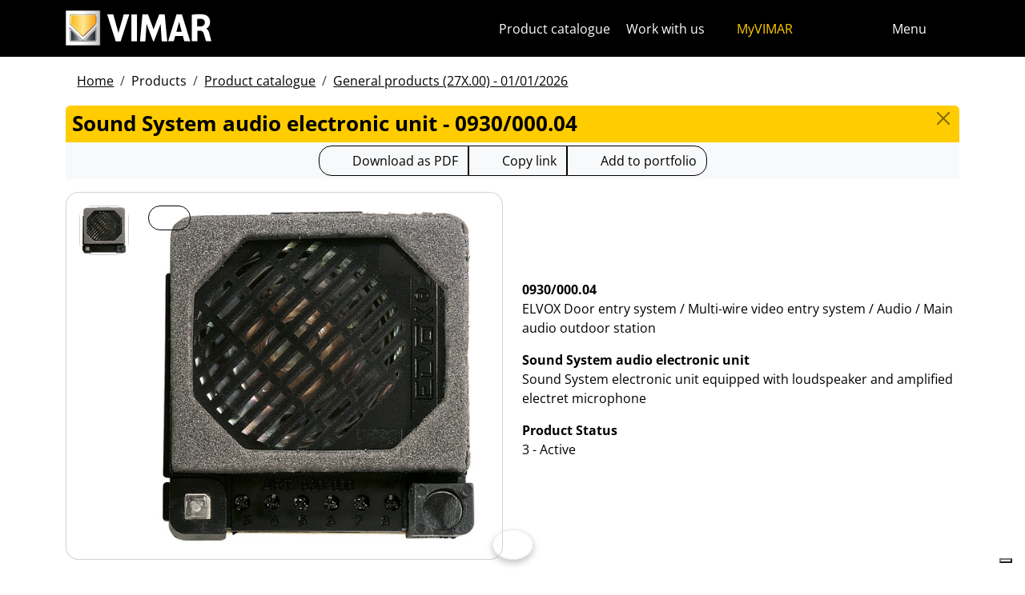

--- FILE ---
content_type: text/html; charset=utf-8
request_url: https://www.vimar.com/en/int/catalog/product/index/code/0930%252F000.04
body_size: 11094
content:
<!DOCTYPE html>
<html lang="en" data-bs-theme="light">
<head>
    <meta charset="utf-8">
    <meta name="viewport" content="width=device-width, initial-scale=1">
    <meta name="p:domain_verify" content="274e1c98c1027eb2e2bea68799612f07"/>
    <meta name="author" content="Vimar S.P.A."/>
    <link rel="apple-touch-icon" sizes="180x180" href="/favicons/apple-touch-icon.png?v=alQex5EpWR">
    <link rel="icon" type="image/png" sizes="32x32" href="/favicons/favicon-32x32.png?v=alQex5EpWR">
    <link rel="icon" type="image/png" sizes="16x16" href="/favicons/favicon-16x16.png?v=alQex5EpWR">
    <link rel="manifest" href="/favicons/site.webmanifest?v=alQex5EpWR">
    <link rel="mask-icon" href="/favicons/safari-pinned-tab.svg?v=alQex5EpWR" color="#5bbad5">
    <link rel="shortcut icon" href="/favicons/favicon.ico?v=alQex5EpWR">
    <meta name="apple-mobile-web-app-title" content="vimar.com">
    <meta name="application-name" content="vimar.com">
    <meta name="msapplication-TileColor" content="#da532c">
    <meta name="msapplication-config" content="/favicons/browserconfig.xml?v=alQex5EpWR">
    <meta name="theme-color" content="#ffffff">
    <title>Sound System audio electronic unit - 0930/000.04</title>
    <meta property="og:title" content="Sound System audio electronic unit - 0930/000.04" />
<meta name="description" content="ELVOX Door entry system, Sound System electronic unit equipped with loudspeaker and amplified electret microphone" />
<meta name="og:description" content="ELVOX Door entry system, Sound System electronic unit equipped with loudspeaker and amplified electret microphone" />
<meta property="og:image" content="https://www.vimar.comhttps://www.vimar.com/irj/go/km/docs/z_catalogo/MAIN_IMAGE/0930_000_04-vimar-videocitofonia-unita-elettronica-sound-system-audio.63372.jpg" />
    <link href="/assets/dist/5bcysi/fonts.css" media="screen" rel="stylesheet" type="text/css" rel="preload" />
<link href="/assets/dist/5bcysi/include.css" media="screen" rel="stylesheet" type="text/css" defer="defer" />
<link href="/assets/dist/5bcysi/boot.css" media="screen" rel="stylesheet" type="text/css" defer="defer" />
<link href="/en/int/catalog/product/index/code/0930%252F000.04" rel="canonical" />
    <style type="text/css" media="screen">
<!--
/**
 * Skip Content Block
 */
/* Make the band slide down only while a child is focused */
nav#skip-content-block:focus-within { transform: translateY(0) !important; }

/**
 * Other WCAG functionalities
 */    
-->
</style>
    <script defer="defer">
    //<!--
    document.addEventListener('DOMContentLoaded', function() {
    /**
     * Skip content block
    */
    (function () {
        // Focus management for normal in-page targets
        document.querySelectorAll('nav#skip-content-block a[href^="#"]').forEach(link => {
            link.addEventListener('click', function (e) {
                const href = this.getAttribute('href');
                const target = document.querySelector(href);
                if (!target) return;

                // If it's an offcanvas target, open it using Bootstrap APIs
                if (this.dataset.skipOffcanvas === 'true' && target.classList.contains('offcanvas')) {
                    try {
                        const oc = bootstrap.Offcanvas.getOrCreateInstance(target);
                        oc.show();

                        // When the offcanvas is shown, move focus inside it
                        target.addEventListener('shown.bs.offcanvas', function onShow() {
                            target.removeEventListener('shown.bs.offcanvas', onShow);
                            const focusable = target.querySelector('[tabindex],button,a,input,select,textarea,[role="button"]');
                            (focusable || target).focus();
                        }, { once: true });
                    } catch (err) {
                        // Fallback: just focus the panel
                        target.setAttribute('tabindex', '-1');
                        target.focus({ preventScroll: true });
                    }
                    return; // Stop here for offcanvas links
                }

                // Normal anchors: ensure target can receive focus and move focus
                setTimeout(() => {
                    if (!target.hasAttribute('tabindex')) {
                        target.setAttribute('tabindex', '-1');
                    }
                    target.focus({ preventScroll: true });
                }, 0);
            });
        });
    })();
});
    //-->
</script>
<script defer="defer" src="/assets/dist/5bcysi/include.js"></script>
<script defer="defer" src="/assets/dist/5bcysi/boot.js"></script>
<script defer="defer" src="/assets/dist/5bcysi/start.js"></script>
<script>
    //<!--
    document.addEventListener("DOMContentLoaded", function() {
    var elements = document.querySelectorAll('.menu-mobile, .menu-desktop, .menu-footer');
    [].forEach.call(elements, function(element) {
        element.addEventListener('click', function(e) {
            var trigger = e.target.closest('.menu-mobile, .menu-desktop, .menu-footer');
            console.log('datalayer click_menu ' + trigger.textContent);
            console.log(trigger.dataset.level);
            window.dataLayer = window.dataLayer || [];
            window.dataLayer.push({
                'event': 'click_menu',
                'clicked_voice': trigger.textContent,
                'menu_level': trigger.dataset.level
            });
        });
    });
});
    //-->
</script>
<script>
    //<!--
    document.addEventListener("DOMContentLoaded", function() {
    var elements = document.querySelectorAll('[data-action="close-detail"]');
    [].forEach.call(elements, function(element) {
        element.addEventListener('click', function(e) {
            console.log('datalayer close_product_detail');
            window.dataLayer = window.dataLayer || [];
            window.dataLayer.push({
                'event': 'close_product_detail'
            });
        });
    });
});
    //-->
</script>
<script>
    //<!--
    console.log('datalayer view_product_detail');
window.dataLayer = window.dataLayer || [];
window.dataLayer.push({
    'event': 'view_product_detail',
    'url':   'https://www.vimar.com/en/int/catalog/product/index/code/0930%252F000.04',
    'title': 'Sound System audio electronic unit'
});
    //-->
</script>
<script>
    //<!--
    document.addEventListener('DOMContentLoaded', function() {
    const catalog = container.resolve('catalog');
    
});
    //-->
</script>
<script>
    //<!--
    console.log('datalayer push_page_type product');
window.dataLayer = window.dataLayer || [];
window.dataLayer.push({
    'pageLang': 'en',
    'pageType': 'product',
    'visitorId': 'undefined',
    'visitorNewsletterSubscription': 'no',
});
    //-->
</script>
<script>
    //<!--
    document.addEventListener('DOMContentLoaded', function() {var elementSS = document.querySelector('.social-share');
if (elementSS !== null) {
    const socialShare = container.resolve('socialShare');
    socialShare.render(elementSS, {
        title: 'Vimar - 0930/000.04 - Sound System audio electronic unit',
        share: 'https://www.vimar.com/en/int/catalog/product/index/code/0930%252F000.04',
        image: 'https://www.vimar.com/cache/images/catalog/w500h500q75/0930_000_04-vimar-videocitofonia-unita-elettronica-sound-system-audio.63372.webp',
        networks: ["facebook","linkedin","send-email","whatsapp"]
    });
}});
    //-->
</script>
<script type="application/ld+json">
    //<!--
    {"@context":"http:\/\/schema.org\/","@type":"Product","name":"Sound System audio electronic unit","image":["https:\/\/www.vimar.com\/irj\/go\/km\/docs\/z_catalogo\/MAIN_IMAGE\/0930_000_04-vimar-videocitofonia-unita-elettronica-sound-system-audio.63372.jpg"],"itemCondition":"http:\/\/schema.org\/NewCondition","description":"Sound System electronic unit equipped with loudspeaker and amplified electret microphone","disambiguatingDescription":"ELVOX Door entry system \/ Multi-wire video entry system \/ Audio \/ Main audio outdoor station","category":"ELVOX Door entry system \/ Multi-wire video entry system \/ Audio \/ Main audio outdoor station","mpn":"0930\/000.04","productID":"0930\/000.04","brand":{"@type":"Thing","name":"Vimar"},"offers":{"@type":"Offer","price":"0","priceCurrency":"EUR","eligibleRegion":"IT","availability":"http:\/\/schema.org\/InStock"}}
    //-->
</script>
    <!-- Google Tag Manager -->
<script>(function(w,d,s,l,i){w[l]=w[l]||[];w[l].push({'gtm.start':
new Date().getTime(),event:'gtm.js'});var f=d.getElementsByTagName(s)[0],
j=d.createElement(s),dl=l!='dataLayer'?'&l='+l:'';j.async=true;j.src=
'https://www.googletagmanager.com/gtm.js?id='+i+dl;f.parentNode.insertBefore(j,f);
})(window,document,'script','dataLayer','GTM-5CJ56P');</script>
<!-- End Google Tag Manager -->
</head>
<body class="d-flex flex-column min-vh-100">
    <!-- Google Tag Manager (noscript) -->
<noscript><iframe src="https://www.googletagmanager.com/ns.html?id=GTM-5CJ56P"
height="0" width="0" style="display:none;visibility:hidden"></iframe></noscript>
<!-- End Google Tag Manager (noscript) -->
    <!-- Skip Links / Link Salta Blocchi --> 
<nav id="skip-content-block" class="position-fixed top-0 start-0 w-100 d-flex justify-content-center gap-2 p-2 bg-primary shadow-sm"
    style="transform:translateY(-100%); transition:transform .2s ease-in-out; z-index: 1080;"
    aria-label="Salta blocchi">
    <a class="visually-hidden-focusable btn btn-outline-dark btn-sm" href="#main">Skip to content</a>
    <a class="visually-hidden-focusable btn btn-outline-dark btn-sm" href="#siteNav">Jump to menu on page</a>
    <a class="visually-hidden-focusable btn btn-outline-dark btn-sm" href="#offcanvasMainMenu" data-skip-offcanvas="true">Apri menu</a>
    <a class="visually-hidden-focusable btn btn-outline-dark btn-sm" href="#offcanvasSearch" data-skip-offcanvas="true">Open search</a>
    <a class="visually-hidden-focusable btn btn-outline-dark btn-sm" href="#footer">Skip to footer</a>
</nav>
<div class="sticky-top bg-dark" data-bs-theme="dark">
    <nav class="navbar navbar-dark" id="siteNav" role="none" aria-label="Head of the site">
        <div class="container">
            <div class="row flex-grow-1 align-items-center">
                <div class="col">
                    <a class="navbar-brand d-flex focus-ring" href="/en/int" aria-label="Homepage Vimar">
                        <picture>
                            <source srcset="/assets/img/logo/vimar-logo-neg.svg" media="(max-width: 991px)">
                            <img src="/assets/img/logo/vimar-neg.svg" alt="Vimar payoff negativo" height="45">
                        </picture>
                    </a>
                </div>
                <div class="col-auto navbar-text">
                     <a aria-label="Product catalogue" class="px-1 mx-1 d-none d-lg-inline-block underline-animate focus-ring" href="/en/int/catalog/product" >Product catalogue</a> <a aria-label="Work with us" class="px-1 mx-1 d-none d-lg-inline-block underline-animate focus-ring" href="/en/int/work-with-us-12681122.html" >Work with us</a> <a aria-label="MyVIMAR" class="me-3 text-primary underline-animate focus-ring" href="/en/int/user/login" ><i class="fa-solid fa-user-circle me-1" ></i> MyVIMAR</a>
                </div>
                <div class="col-auto">
                    <div class="row g-0">
                        <div class="col-auto">
                            <button class="navbar-toggler focus-ring border-0 bg-transparent underline-animate px-0 mx-2" 
                                type="button" 
                                data-bs-toggle="offcanvas" 
                                data-bs-target="#offcanvasSearch" 
                                aria-controls="offcanvasSearch" 
                                aria-label="Fast search and link filters">
                                    <i class="fa-solid fa-search"  aria-label="Search"></i>
                            </button>
                        </div>
                        <div class="col-auto">
                            <button class="navbar-toggler focus-ring border-0 bg-transparent underline-animate px-0 mx-2" 
                                type="button" 
                                data-bs-toggle="offcanvas" 
                                data-bs-target="#offcanvasMarketSelector" 
                                aria-controls="offcanvasMarketSelector" 
                                aria-label="Selection markets and countries">
                                    <i class="fa-solid fa-globe"  aria-label="Country"></i>
                            </button>
                        </div>
                        <div class="col-auto">
                            <button class="navbar-toggler focus-ring border-0 bg-transparent underline-animate" 
                                type="button" 
                                data-bs-toggle="offcanvas" 
                                data-bs-target="#offcanvasMainMenu" 
                                aria-controls="offcanvasMainMenu" 
                                aria-label="Main menu">
                                    <span class="d-none d-xl-inline-flex">Menu</span> <i class="fa-solid fa-bars fa-lg" ></i>
                            </button>
                        </div>
                    </div>
                </div>

            </div>
        </div>
    </nav>
    <div class="offcanvas offcanvas-top pt-3 text-bg-dark" style="margin-top:4em;" tabindex="-1" id="offcanvasSearch" aria-labelledby="offcanvasSearchLabel">
        <div class="container-xl g-0 border-top border-primary">
            <div class="offcanvas-header">
                <span class="offcanvas-title text-primary" id="offcanvasSearchLabel">Search on the site</span>
                <button type="button" class="btn-close btn-close-white" data-bs-dismiss="offcanvas" aria-label="Close"></button>
            </div>
            <div class="offcanvas-body">
                <form novalidate method="get" enctype="application/x-www-form-urlencoded" action="/en/int/search"  >
    <div class="row align-items-center" >
    <div class="col-auto" >
    <div class="input-group" >
<input type="hidden" value="bZF4jgvIeC-3mih3OmwNDBBn0EvHJsFA8cPVA9Q1_9c" id="hash_h" name="hash_search"/>
<label class="visually-hidden required" for="header-term">Termine da ricercare</label><input type="search" value="" id="header-term" autocomplete="off" placeholder="... term to look up ..." class="form-control rounded-start-4 " name="term"/>
<label class="visually-hidden " for="search">Start search</label><button class="btn btn-outline-secondary rounded-end-4 " type="submit" value="" id="search" name="search"><i class="fa-solid fa-search" ></i> </button></div>
</div>
</div>
</form>
                <div class="list-group list-group-flush d-inline-flex mt-4" ><a aria-label="Wiring devices" class="list-group-item list-group-item-action bg-transparent text-primary focus-ring" href="/en/int/wiring-devices-13180122.html" >Wiring devices</a><a aria-label="Elvox video door entry systems" class="list-group-item list-group-item-action bg-transparent text-primary focus-ring" href="/en/int/elvox-video-door-entry-systems-13603122.html" >Elvox video door entry systems</a><a aria-label="Smart Home & Building" class="list-group-item list-group-item-action bg-transparent text-primary focus-ring" href="/en/int/smart-home-building-13283122.html" >Smart Home & Building</a><a aria-label="How can we help you?" class="list-group-item list-group-item-action bg-transparent text-primary focus-ring" href="/en/int/how-can-we-help-you-4086122.html" >How can we help you?</a><a aria-label="Commercial network" class="list-group-item list-group-item-action bg-transparent text-primary focus-ring" href="/en/int/worldwide/network?country=it" >Commercial network</a><a aria-label="DIY channel" class="list-group-item list-group-item-action bg-transparent text-primary focus-ring" href="https://faidate.vimar.com" >DIY channel</a><a aria-label="Color Configurator" class="list-group-item list-group-item-action bg-transparent text-primary focus-ring" href="https://colors.vimar.com" >Color Configurator</a></div>
            </div>
        </div>
    </div>
    <div class="offcanvas offcanvas-top pt-3 text-bg-dark" style="margin-top:4em;" tabindex="-1" id="offcanvasMarketSelector" aria-labelledby="offcanvasMarketSelectorLabel" tabindex="-1">
        <div class="container-xl g-0 border-top border-primary">
            <div class="offcanvas-header">
                <span class="offcanvas-title text-primary" id="offcanvasMarketSelectorLabel">Select the market</span>
                <button type="button" class="btn-close btn-close-white" data-bs-dismiss="offcanvas" aria-label="Close"></button>
            </div>
            <div class="offcanvas-body">
                <div class="list-group list-group-flush d-inline-flex" ><a aria-label="Switch to Italian site for the Italy." class="list-group-item list-group-item-action bg-transparent focus-ring" href="/it/it" data-area="it-it"><span class="text-primary" >Italian</span> - Italy</a><a aria-label="Switch to English site for the International." class="list-group-item list-group-item-action bg-transparent focus-ring" href="/en/int" data-area="en-int"><span class="text-primary" >English</span> - International</a><a aria-label="Switch to Spanish site for the International." class="list-group-item list-group-item-action bg-transparent focus-ring" href="/es/int" data-area="es-int"><span class="text-primary" >Spanish</span> - International</a><a aria-label="Switch to German site for the International." class="list-group-item list-group-item-action bg-transparent focus-ring" href="/de/int" data-area="de-int"><span class="text-primary" >German</span> - International</a><a aria-label="Switch to French site for the International." class="list-group-item list-group-item-action bg-transparent focus-ring" href="/fr/int" data-area="fr-int"><span class="text-primary" >French</span> - International</a><a aria-label="Switch to Greek site for the Greece." class="list-group-item list-group-item-action bg-transparent focus-ring" href="/el/gr" data-area="el-gr"><span class="text-primary" >Greek</span> - Greece</a><a aria-label="Switch to Chinese site for the China." class="list-group-item list-group-item-action bg-transparent focus-ring" href="/zh/cn" data-area="zh-cn"><span class="text-primary" >Chinese</span> - China</a></div>
            </div>
        </div>
    </div>
    <div class="offcanvas offcanvas-top pt-3 text-bg-dark" style="margin-top:4em;" tabindex="-1" id="offcanvasMainMenu" aria-labelledby="offcanvasMainMenuLabel">
        <div class="container-xl g-0 border-top border-primary">
            <div class="offcanvas-header">
                <span class="offcanvas-title text-primary" id="offcanvasMainMenuLabel">Select the menu</span>
                <button type="button" class="btn-close btn-close-white" data-bs-dismiss="offcanvas" aria-label="Close"></button>
            </div>
            <div class="offcanvas-body">
                <div class="d-flex align-items-start" data-bs-theme="dark">
    <div class="nav flex-column nav-pills pe-3 border-end align-items-start" id="vPillsTabMenu" role="tablist" aria-orientation="vertical">
        <button class="nav-link fs-4 text-start" id="tabLinkMenu2190" data-bs-toggle="pill" data-bs-target="#tabPaneMenu2190" role="tab" aria-controls="tabPane2190" aria-selected="false">
    Products
</button><button class="nav-link fs-4 text-start" id="tabLinkMenu2191" data-bs-toggle="pill" data-bs-target="#tabPaneMenu2191" role="tab" aria-controls="tabPane2191" aria-selected="false">
    Solutions
</button><button class="nav-link fs-4 text-start" id="tabLinkMenu2192" data-bs-toggle="pill" data-bs-target="#tabPaneMenu2192" role="tab" aria-controls="tabPane2192" aria-selected="false">
    Services for professionals
</button><button class="nav-link fs-4 text-start" id="tabLinkMenu2193" data-bs-toggle="pill" data-bs-target="#tabPaneMenu2193" role="tab" aria-controls="tabPane2193" aria-selected="false">
    News & documentation
</button><button class="nav-link fs-4 text-start" id="tabLinkMenu2194" data-bs-toggle="pill" data-bs-target="#tabPaneMenu2194" role="tab" aria-controls="tabPane2194" aria-selected="false">
    Contacts
</button><button class="nav-link fs-4 text-start" id="tabLinkMenu2195" data-bs-toggle="pill" data-bs-target="#tabPaneMenu2195" role="tab" aria-controls="tabPane2195" aria-selected="false">
    Company
</button>
    </div>
    <div class="tab-content" id="tabContentMenu">
        <div class="tab-pane fade " id="tabPaneMenu2190" role="tabpanel" aria-labelledby="tabLinkMenu2190">
    <ul class="nav flex-column">
        <li class="nav-item">
    <a class="nav-link text-primary" href="/en/int/wiring-devices-13180122.html" target="" rel="">Wiring devices</a>
</li><li class="nav-item">
    <a class="nav-link text-primary" href="/en/int/smart-home-building-13283122.html" target="" rel="">Smart home &amp; building</a>
</li><li class="nav-item">
    <a class="nav-link text-primary" href="/en/int/elvox-video-door-entry-systems-13603122.html" target="" rel="">Door entry</a>
</li><li class="nav-item">
    <a class="nav-link text-primary" href="/en/int/safety-security-13695122.html" target="" rel="">Safety &amp; security</a>
</li><li class="nav-item">
    <a class="nav-link text-primary" href="/en/int/plant-infrastructure-13707122.html" target="" rel="">Plant infrastructure</a>
</li><li class="nav-item">
    <a class="nav-link text-primary" href="/en/int/sockets-and-plugs-13701122.html" target="" rel="">Sockets and plugs</a>
</li><li class="nav-item">
    <a class="nav-link text-primary" href="/en/int/catalog/product" target="" rel="">Product catalogue</a>
</li><li class="nav-item">
    <a class="nav-link text-primary" href="/en/int/catalog/obsolete" target="" rel="">Out of catalog products</a>
</li>
    </ul>
</div><div class="tab-pane fade " id="tabPaneMenu2191" role="tabpanel" aria-labelledby="tabLinkMenu2191">
    <ul class="nav flex-column">
        <li class="nav-item">
    <a class="nav-link text-primary" href="/en/int/make-your-own-smart-home-17974122.html" target="" rel="">Smart home</a>
</li><li class="nav-item">
    <a class="nav-link text-primary" href="/en/int/hotel-automation-17575122.html" target="" rel="">Hotel</a>
</li><li class="nav-item">
    <a class="nav-link text-primary" href="/en/int/marine-17765122.html" target="" rel="">Marine</a>
</li>
    </ul>
</div><div class="tab-pane fade " id="tabPaneMenu2192" role="tabpanel" aria-labelledby="tabLinkMenu2192">
    <ul class="nav flex-column">
        <li class="nav-item">
    <a class="nav-link text-primary" href="/en/int/vimar-campus-18323122.html" target="" rel="">Training</a>
</li><li class="nav-item">
    <a class="nav-link text-primary" href="/en/int/support-and-view-cloud-18331122.html" target="" rel="">Support and View Cloud</a>
</li><li class="nav-item">
    <a class="nav-link text-primary" href="/en/int/article/faq" target="" rel="">FAQ</a>
</li><li class="nav-item">
    <a class="nav-link text-primary" href="/en/int/software-apps-18105122.html" target="" rel="">App &amp; Software</a>
</li><li class="nav-item">
    <a class="nav-link text-primary" href="/en/int/integrations-18741122.html" target="" rel="">Integrations</a>
</li><li class="nav-item">
    <a class="nav-link text-primary" href="/en/int/service/register" target="" rel="">Product registration</a>
</li>
    </ul>
</div><div class="tab-pane fade " id="tabPaneMenu2193" role="tabpanel" aria-labelledby="tabLinkMenu2193">
    <ul class="nav flex-column">
        <li class="nav-item">
    <a class="nav-link text-primary" href="/en/int/catalog/document" target="" rel="">Catalogs and brochures</a>
</li><li class="nav-item">
    <a class="nav-link text-primary" href="/en/int/article/news" target="" rel="">News</a>
</li><li class="nav-item">
    <a class="nav-link text-primary" href="/en/int/article/references" target="" rel="">References</a>
</li><li class="nav-item">
    <a class="nav-link text-primary" href="/en/int/article/fair" target="" rel="">Fairs</a>
</li><li class="nav-item">
    <a class="nav-link text-primary" href="/en/int/videos-and-tutorials-18528122.html" target="" rel="">Video</a>
</li><li class="nav-item">
    <a class="nav-link text-primary" href="/en/int/image-albums-14136122.html" target="" rel="">Image albums</a>
</li>
    </ul>
</div><div class="tab-pane fade " id="tabPaneMenu2194" role="tabpanel" aria-labelledby="tabLinkMenu2194">
    <ul class="nav flex-column">
        <li class="nav-item">
    <a class="nav-link text-primary" href="/en/int/how-can-we-help-you-4086122.html" target="" rel="">Customer support</a>
</li><li class="nav-item">
    <a class="nav-link text-primary" href="/en/int/worldwide/network?type=commercial" target="" rel="">Sales network</a>
</li>
    </ul>
</div><div class="tab-pane fade " id="tabPaneMenu2195" role="tabpanel" aria-labelledby="tabLinkMenu2195">
    <ul class="nav flex-column">
        <li class="nav-item">
    <a class="nav-link text-primary" href="/en/int/company-13126122.html" target="" rel="">Our company</a>
</li><li class="nav-item">
    <a class="nav-link text-primary" href="/en/int/work-with-us-12681122.html" target="" rel="">Work with us</a>
</li><li class="nav-item">
    <a class="nav-link text-primary" href="/en/int/location-4080122.html" target="" rel="">How to find us</a>
</li><li class="nav-item">
    <a class="nav-link text-primary" href="/en/int/towards-a-more-sustainable-and-responsible-future-16517122.html" target="" rel="">Sustainability</a>
</li>
    </ul>
</div>
    </div>
</div>
            </div>
        </div>
    </div>
</div>
<div id="scroll-sentinel" data-scroll-sentinel=""></div>
    <main id="main" class="flex-grow-1" aria-label="Content of the page">
    <div class="container">
        <script>    if (!window.__vimarFlashListenerInstalled) {
      window.__vimarFlashListenerInstalled = true;

      function ensureEmitter() {
        var el = document.querySelector('#flash-emitter');
        if (!el) {
          el = document.createElement('div');
          el.id = 'flash-emitter';
          document.body.prepend(el);
        }
        // Fixed full-width, hidden by default (no padding/gap while empty)
        el.classList.add('position-fixed','top-0','start-0','end-0','d-none');
        // Make sure it's above offcanvas/backdrop but not eating clicks
        el.style.zIndex = '1090';        // > Bootstrap offcanvas/backdrop
        el.style.pointerEvents = 'none'; // container doesn't block underlying UI

        return el;
      }

      function showContainer(c) {
        c.classList.remove('d-none');
        c.classList.add('d-flex','flex-column','p-2','gap-2');
      }

      function hideContainerIfEmpty(c) {
        if (!c.querySelector('.alert.show, .alert')) {
          // Remove spacing utilities so height=0, then hide
          c.classList.remove('d-flex','flex-column','p-2','gap-2');
          c.classList.add('d-none');
        }
      }

      var emitter = ensureEmitter();

      document.addEventListener('flashEvent', function(e) {
        var data = e.detail || {};
        var target = e.target;

        var type = (data.type || 'info').toLowerCase();
        var cls = 'alert-info';
        if (type === 'success') cls = 'alert-success';
        else if (type === 'danger' || type === 'error') cls = 'alert-danger';
        else if (type === 'warning') cls = 'alert-warning';
        else if (type === 'primary') cls = 'alert-primary';
        else if (type === 'secondary') cls = 'alert-secondary';
        else if (type === 'dark') cls = 'alert-dark';
        else if (type === 'light') cls = 'alert-light';

        // Build full-width alert bar
        var alert = document.createElement('div');
        alert.className = 'alert ' + cls + ' alert-dismissible mb-0 rounded-3 shadow-sm border-0 fade';
        alert.setAttribute('role', 'alert');
        // allow interactions on the actual alert
        alert.style.pointerEvents = 'auto';

        var container = document.createElement('div');
        container.className = 'container d-flex align-items-center justify-content-between';

        var msg = document.createElement('div');
        msg.className = 'me-2';
        msg.textContent = data.message || '';

        var closeBtn = document.createElement('button');
        closeBtn.type = 'button';
        closeBtn.className = 'btn-close';
        closeBtn.setAttribute('data-bs-dismiss', 'alert');
        closeBtn.setAttribute('aria-label', 'Close');

        container.appendChild(msg);
        container.appendChild(closeBtn);
        alert.appendChild(container);

        showContainer(target);
        target.prepend(alert);

        // Show (Bootstrap fade)
        requestAnimationFrame(function(){ alert.classList.add('show'); });

        // Auto-dismiss with pause on hover
        var remaining = 5000;
        var start = Date.now();
        var timer = remaining > 0 ? setTimeout(closeNow, remaining) : null;

        function closeNow(){
          try {
            if (window.bootstrap && bootstrap.Alert) {
              bootstrap.Alert.getOrCreateInstance(alert).close();
            } else {
              alert.classList.remove('show');
              setTimeout(function(){ alert.remove(); hideContainerIfEmpty(target); }, 150);
            }
          } catch (_) { alert.remove(); hideContainerIfEmpty(target); }
        }

        alert.addEventListener('mouseenter', function(){
          if (timer) { clearTimeout(timer); timer = null; remaining -= (Date.now() - start); }
        });
        alert.addEventListener('mouseleave', function(){
          if (remaining > 0) { start = Date.now(); timer = setTimeout(closeNow, remaining); }
        });

        // When closed (via button or programmatically), hide container if it's empty
        alert.addEventListener('closed.bs.alert', function(){ hideContainerIfEmpty(target); });
        // Fallback if Bootstrap JS isn't present
        alert.addEventListener('transitionend', function(ev){
          if (!alert.classList.contains('show') && (ev.propertyName === 'opacity')) {
            if (!document.querySelector('#flash-emitter .alert')) hideContainerIfEmpty(target);
          }
        });
      });
    }</script><div id="flash-emitter" class="position-fixed top-0 start-0 end-0 z-3 d-none"></div><script>    (function(){
      var run = function(){  };
      if (document.readyState === 'loading') {
        document.addEventListener('DOMContentLoaded', run, { once: true });
      } else { run(); }
    })();</script> <div class="container mt-3">
    <nav data-scroller="horizontal">
    <ol class="breadcrumb">
        <li class="breadcrumb-item"><a aria-label="" class=" focus-ring" href="/en/int/home-automation-electrical-equipment-smart-home-vimar-energia-po-9902122.html" >Home</a></li><li class="breadcrumb-item">Products</li><li class="breadcrumb-item"><a aria-label="" class=" focus-ring" href="/en/int/catalog/product" >Product catalogue</a></li><li class="breadcrumb-item"><a aria-label="" class=" focus-ring" href="/en/int/catalog/product" >General products (27X.00) - 01/01/2026</a></li>
    </ol>
</nav>
</div>
    </div>
    <div class="container-xl" id="catalog" data-catalog-namespace="catalog" data-catalog-baseurl="/en/int/catalog/product">

    <div id="catalog-list-detail"><div data-catalog-namespace="catalog/detail" id="catalog-detail"><div class="d-flex bg-primary rounded-top px-2 py-1 pb-1">
    <h1 class="fs-4 modal-title flex-grow-1 text-truncate">Sound System audio electronic unit - 0930/000.04</h1>
    <a href="/en/int/catalog/product" type="button" class="btn-close" aria-label="Close"></a>
</div>

<div class="text-center bg-light py-1 mb-3">    <div class="btn-group" data-catalog-namespace="catalog/product" data-catalog-code="0930/000.04" data-catalog-url="/en/int/catalog/product/index/code/0930%252F000.04">
        <a  class="btn btn-outline-dark" 
            rel="nofollow" 
            target="_blank" 
            aria-label="Download the product sheet in PDF format"
            href="https://www.vimar.com/en/int/catalog/product/download-pdf/code/0930%252F000.04?type=.pdf"><i class="fa-regular fa-file-pdf fa-lg"></i> 
                <span class="d-none d-md-inline-block">Download as PDF</span>
                <span class="d-inline-block d-md-none">PDF</span>
            </a><button class="btn btn-outline-dark" data-clipboard-text="https://www.vimar.com/en/int/catalog/product/index/code/0930%252F000.04"
                data-tippy-placement="bottom"
                data-tippy-trigger="manual"
                data-tippy-content="Copied"
                aria-label="Copy the url of the link"
                ><i class="fa-solid fa-link fa-lg"></i> 
                    <span class="d-none d-md-inline-block">Copy link</span>
                    <span class="d-inline-block d-md-none">Link to</span>
                </button>
        <span aria-label="Add the product to your portfolio" class="btn btn-outline-dark" data-tippy="page" data-tippy-event="click" data-tippy-source="page" data-tippy-content="Added to Portfolio" role="button" data-action="cart-item-add"><i class="fa-solid fa-bookmark fa-lg" ></i> Add to portfolio</span>    </div>
</div>
<div class="row justify-content-center align-items-center">
    <div class="col-12 col-lg align-self-start">
        <div class="card " >
    
    <div class="card-body">
    <div class="row " >
    <div class="col-auto flex-column flex-wrap" >
    <a aria-label="0930/000.04 Sound System audio electronic unit" class="d-flex mb-1 focus-ring" href="https://www.vimar.com/irj/go/km/docs/z_catalogo/MAIN_IMAGE/0930_000_04-vimar-videocitofonia-unita-elettronica-sound-system-audio.63372.jpg" data-luminous="gallery"><div class="card " >
    
    <img class="img-fluid " alt="Immagine 0930/000.04" src="/cache/images/catalog/0930_000_04-vimar-videocitofonia-unita-elettronica-sound-system-audio.63372-b300f9635550.webp" width="60" height="60" />
</div></a>
</div><div class="col" >
    <a aria-label="download product photo" class="btn btn-outline-dark btn-sm position-absolute focus-ring" href="https://www.vimar.com/irj/go/km/docs/z_catalogo/MAIN_IMAGE/0930_000_04-vimar-videocitofonia-unita-elettronica-sound-system-audio.63372.jpg" target="_blank"><i class="fa-solid fa-download fa-2x" ></i></a><a aria-label="download product photo" class=" focus-ring" href="https://www.vimar.com/irj/go/km/docs/z_catalogo/MAIN_IMAGE/0930_000_04-vimar-videocitofonia-unita-elettronica-sound-system-audio.63372.jpg" data-luminous="gallery"><img class="img-fluid " alt="download product photo" src="/cache/images/catalog/0930_000_04-vimar-videocitofonia-unita-elettronica-sound-system-audio.63372-f9d6b798b472.webp"  /></a>
</div>
</div>
</div>
</div>
    </div>
    <div class="col-12 col-lg py-2">
        <p><strong>0930/000.04</strong><br>ELVOX Door entry system / Multi-wire video entry system / Audio / Main audio outdoor station</p>
        <p><strong>Sound System audio electronic unit</strong><br>Sound System electronic unit equipped with loudspeaker and amplified electret microphone</p>
        
        <p><strong>Product Status</strong><br>3 - Active</p>
    </div>
</div><ul class="nav nav-pills flex-column flex-lg-row mt-4" id="pills-tab" role="tablist">        <li class="nav-item me-1">
            <a class="flex-lg-fill text-lg-center nav-link active" id="pills-download-tab" data-bs-toggle="pill" href="#pills-download" role="tab" aria-controls="pills-download" aria-selected="true">Documents and downloads</a>
        </li>        <li class="nav-item me-1">
            <a class="flex-lg-fill text-lg-center nav-link " id="pills-etim-tab" data-bs-toggle="pill" href="#pills-etim" role="tab" aria-controls="pills-etim" aria-selected="true">ETIM technical data</a>
        </li>        <li class="nav-item me-1">
            <a class="flex-lg-fill text-lg-center nav-link " id="pills-mark-tab" data-bs-toggle="pill" href="#pills-mark" role="tab" aria-controls="pills-mark" aria-selected="true">Certifications</a>
        </li>        <li class="nav-item me-1">
            <a class="flex-lg-fill text-lg-center nav-link " id="pills-stock-tab" data-bs-toggle="pill" href="#pills-stock" role="tab" aria-controls="pills-stock" aria-selected="true">Supply data</a>
        </li></ul>
<div class="tab-content mt-2" id="pills-tabContent">        <div class="tab-pane fade border border-primary p-3 rounded show active" id="pills-download" role="tabpanel" aria-labelledby="pills-download-tab"><div class="row">        <div class="col-12 col-lg-6">                <h4>Sheets, Manuals, Documentation</h4>
                <ul class="fa-ul"><li class="mb-2"><span class="fa-li"><i class="fa-solid fa-download fa-lg"></i></span><a target="_blank" href="https://www.vimar.com/irj/go/km/docs/z_catalogo/DOCUMENT/49401402B0_01_0930_930A.97217.pdf"><span>Multilanguage instructions sheet (1046 kb)</span></a></li></ul>        </div></div>        </div>        <div class="tab-pane fade border border-primary p-3 rounded " id="pills-etim" role="tabpanel" aria-labelledby="pills-etim-tab">    <div class="row align-items-center">            <div class="col-12 col-lg-6 col-xl-4 mb-2">
                <strong>Class group</strong><br> Communication technique (components and systems)            </div>
                        <div class="col-12 col-lg-6 col-xl-4 mb-2">
                <strong>Class</strong><br> Functional module for door communication            </div>
                        <div class="col-12 col-lg-6 col-xl-4 mb-2">
                <strong>Model</strong><br> Speak/ring            </div>
                        <div class="col-12 col-lg-6 col-xl-4 mb-2">
                <strong>Installation technique</strong><br> Multi-wire system            </div>
                        <div class="col-12 col-lg-6 col-xl-4 mb-2">
                <strong>Number of call buttons</strong><br> 0            </div>
                        <div class="col-12 col-lg-6 col-xl-4 mb-2">
                <strong>With day/night function</strong><br> No            </div>
                        <div class="col-12 col-lg-6 col-xl-4 mb-2">
                <strong>Zoom, pan/tilt function</strong><br> No            </div>
                        <div class="col-12 col-lg-6 col-xl-4 mb-2">
                <strong>Manual adjustable camera</strong><br> No            </div>
                        <div class="col-12 col-lg-6 col-xl-4 mb-2">
                <strong>Hearing aid compatible</strong><br> No            </div>
                        <div class="col-12 col-lg-6 col-xl-4 mb-2">
                <strong>Colour</strong><br> Other            </div>
            </div>        </div>        <div class="tab-pane fade border border-primary p-3 rounded " id="pills-mark" role="tabpanel" aria-labelledby="pills-mark-tab">    <div class="row">            <div class="col-6 col-sm-4 col-sm-3 col-lg-2">
                <div class="card border-0">
                    <img class="card-img-top" src="https://www.vimar.com/images/marks/svgo/mark-00.svg" width="167" height="40" style="max-height: 2.5em;">
                    <div class="card-body pt-2">
                        <p class="card-text text-muted text-center small m-0" title="00. CE Marking - EU">00. CE Marking - EU</p>
                    </div>
                </div>
            </div>            <div class="col-6 col-sm-4 col-sm-3 col-lg-2">
                <div class="card border-0">
                    <img class="card-img-top" src="https://www.vimar.com/images/marks/svgo/mark-37.svg" width="167" height="40" style="max-height: 2.5em;">
                    <div class="card-body pt-2">
                        <p class="card-text text-muted text-center small m-0" title="37. Marking - Morocco">37. Marking - Morocco</p>
                    </div>
                </div>
            </div>            <div class="col-6 col-sm-4 col-sm-3 col-lg-2">
                <div class="card border-0">
                    <img class="card-img-top" src="https://www.vimar.com/images/marks/svgo/mark-99.svg" width="167" height="40" style="max-height: 2.5em;">
                    <div class="card-body pt-2">
                        <p class="card-text text-muted text-center small m-0" title="99. WEEE Directive"><a target="_blank" href="https://www.vimar.com/irj/go/km/docs/z_catalogo/CERTIFICATE/IndicazioniRAEE2024.109839.pdf"><span>99. WEEE Directive</span></a></p>
                    </div>
                </div>
            </div>    </div>        </div>        <div class="tab-pane fade border border-primary p-3 rounded " id="pills-stock" role="tabpanel" aria-labelledby="pills-stock-tab"><div class="row align-items-center">        <div class="col-12 mb-2"><strong>Minimum order quantity</strong>: 1 NR</div></div><hr>

<h4>Barcode</h4>
<div class="row justify-content-around"><div class="col-12 col-md-4 col-xl-3">
        <div class="card border-0">
            <div class="row align-items-center g-0">
                <div class="col-auto"><img class="card-img" src="/cache/images/qrcode/catalog/cache/images/qrcode/catalog/h50/8013406100511.png" width="115" height="62" alt="Barcode Qty 1 NR" /></div>
                <div class="col-auto">
                    <div class="card-body p-0 small my-2">
                        <div class="card-text no-wrap">8013406100511</div>
                        <div class="card-text no-wrap">1 NR</div>
                        <div class="card-text no-wrap">8x8x3.8 [cm]</div>
                        <div class="card-text no-wrap">116 [g]</div>
                    </div>
                </div>
            </div>
        </div>
    </div><div class="col-12 col-md-4 col-xl-3">
        <div class="card border-0">
            <div class="row align-items-center g-0">
                <div class="col-auto"><img class="card-img" src="/cache/images/qrcode/catalog/cache/images/qrcode/catalog/h50/8013406224217.png" width="115" height="62" alt="Barcode Qty 20 NR" /></div>
                <div class="col-auto">
                    <div class="card-body p-0 small my-2">
                        <div class="card-text no-wrap">8013406224217</div>
                        <div class="card-text no-wrap">20 NR</div>
                        <div class="card-text no-wrap">41x17x12 [cm]</div>
                        <div class="card-text no-wrap">2,538 [g]</div>
                    </div>
                </div>
            </div>
        </div>
    </div></div>   
        </div></div><h4 class="mt-3">Share</h4>
    <div class="row align-items-center justify-content-between">
        <div class="col-auto">
            <div class="btn-group btn-group-xs social-share"></div>
        </div>
        <div class="col-auto">
            <a target="_blank" href="/cache/images/qrcode/catalog/cache/images/qrcode/catalog/h600/https-www-vimar-com-en-int-catalog-product-index-code-0930-252f0.png" title="Cliccare per download"><img src="/cache/images/qrcode/catalog/cache/images/qrcode/catalog/h100/https-www-vimar-com-en-int-catalog-product-index-code-0930-252f0.png" width="100" height="100" alt="Codice QR scheda articolo" /></a>
        </div>
    </div>    <h4>Legal</h4>
    <p class="text-justify">Vimar reserves the right to change at any time and without notice the characteristics of the products reported. Installation should be carried out by qualified staff in compliance with the current regulations regarding the installation of electrical equipment in the country where the products are installed. For the terms of use of the information on the product info sheet see <a class="text-lowercase" target="_blank" href="/en/int/conditions-of-use-11629122.html"><span>Conditions of Use</span></a>.</p></div></div><div class="modal fade" id="catalog-cart" data-bs-backdrop="static" data-bs-keyboard="false" tabindex="-1" aria-labelledby="catalog-cart-header" aria-hidden="true" data-catalog-namespace="catalog/cart/modal">
    <div class="modal-dialog modal-xl">
        <div class="modal-content" data-catalog-namespace="catalog/cart/content">
    <div class="modal-header bg-primary">
    <h4 class="modal-title fs-5" id="catalog-cart-header">Portfolio</h4>
    <button type="button" class="btn-close" data-bs-dismiss="modal" aria-label="Close"></button>
</div>
    <div class="modal-body">
    <p class="">His portfolio is empty.<br>In the list of products click the <i class="fa-solid fa-bookmark" ></i> icon to add a product.</p>
</div>
    <div class="modal-footer">
    <a aria-label="Download the shopping cart in excel format" class="btn btn-primary focus-ring" href="/en/int/catalog/download/cli-run?catalog=4&amp;format=.xlsx" onClick="ga('send', 'event', 'button', 'click', 'save');"><i class="fa-regular fa-file-excel" ></i> Excel</a><a aria-label="Download the shopping cart in pdf format" class="btn btn-primary focus-ring" href="/en/int/catalog/download/cli-run?catalog=4&amp;format=.pdf" onClick="ga('send', 'event', 'button', 'click', 'save');"><i class="fa-regular fa-file-pdf" ></i> PDF</a>
</div>
</div>
    </div>
</div></div>

</main>
    <button class="btn btn-link border" data-scroll-button="#scroll-sentinel" data-scroll-icon-up="&lt;i class=&quot;fa-solid fa-angle-double-up fa-lg text-primary&quot;  aria-label=&quot;Back to top&quot;&gt;&lt;/i&gt;" data-scroll-icon-down="&lt;i class=&quot;fa-solid fa-angle-double-down fa-lg text-primary&quot;  aria-label=&quot;Scroll down the page&quot;&gt;&lt;/i&gt;" tabindex="-1"></button>
<footer class="bg-dark text-bg-dark mt-auto" id="footer" data-bs-theme="dark">
    <div class="container-xl mt-4">
        <div class="row gy-4">
            <div class="col-12 col-lg-6">
                <a class="navbar-brand focus-ring" href="{homeUrl}" title="Homepage">
                    <img class="img-fluid d-none d-lg-inline-block" alt="Logo Vimar payoff negativo" src="/assets/img/logo/vimar-neg.svg" width="130" height="47">
                    <img class="img-fluid d-inline-block d-lg-none" alt="Logo Vimar negativo" src="/assets/img/logo/vimar-logo-neg.svg" width="30">
                </a>
                <div class="mt-3">
                    
                </div>
                <div class="fs-6 mt-3">
                    Vimar SpA Viale Vicenza 14 36063 Marostica VI Italy <a href="https://www.vimar.com">www.vimar.com</a><br>
Capitale Sociale € 10.000.000 i.v. C.F. 01587170307 R.I. Vicenza REA 210559<br>
Tel. <a href="tel:+39 0424488600">+39 0424488600</a> Fax +39 0424488188 Partita IVA 02161730243
                </div>
                <a aria-label="Share the content on linkedin" class="m-1 pb-1 d-inline-flex underline-animate focus-ring" href="https://www.linkedin.com/company/vimar" rel="noopener" target="_blank"><i class="fa-brands fa-linkedin"  aria-label="Share on linkedin"></i></a><a aria-label="Share the content on facebook" class="m-1 pb-1 d-inline-flex underline-animate focus-ring" href="https://www.facebook.com/VimarSpa" rel="noopener" target="_blank"><i class="fa-brands fa-facebook"  aria-label="Share on facebook"></i></a><a aria-label="Share the content on pinterest" class="m-1 pb-1 d-inline-flex underline-animate focus-ring" href="https://www.pinterest.com/vimargroup" rel="noopener" target="_blank"><i class="fa-brands fa-pinterest"  aria-label="Share on pinterest"></i></a><a aria-label="Share the content on instagram" class="m-1 pb-1 d-inline-flex underline-animate focus-ring" href="https://www.instagram.com/vimarspa/" rel="noopener" target="_blank"><i class="fa-brands fa-instagram"  aria-label="Share on instagram"></i></a><a aria-label="Share the content on youtube" class="m-1 pb-1 d-inline-flex underline-animate focus-ring" href="https://www.youtube.com/user/VimarSpa" rel="noopener" target="_blank"><i class="fa-brands fa-youtube"  aria-label="Share on youtube"></i></a><a aria-label="Share the content on houzz" class="m-1 pb-1 d-inline-flex underline-animate focus-ring" href="https://www.houzz.it/pro/vimar-energia-positiva/vimar" rel="noopener" target="_blank"><i class="fa-brands fa-houzz"  aria-label="Share on houzz"></i></a><a aria-label="Share the content on tiktok" class="m-1 pb-1 d-inline-flex underline-animate focus-ring" href="https://www.tiktok.com/@vimarspa" rel="noopener" target="_blank"><i class="fa-brands fa-tiktok"  aria-label="Share on tiktok"></i></a>
            </div>
            <div class="col-12 col-lg-3">
                <h2 class="fs-5">Subscribe to the newsletter</h2><a aria-label="Access the profile to register" class="btn btn-light focus-ring" href="/en/int/newsletter-13938122.html" >Sign up</a>
            </div>
            <div class="col-12 col-lg-3">
                <h2 class="fs-5">Link utili</h2>
                <nav class="nav flex-column">
                    <div class="nav-item"><a aria-label="Legal" class="nav-link p-0 underline-animate focus-ring" href="/en/int/legal-13145122.html" rel="nofollow noopener">Legal</a></div>
                    <div class="nav-item"><a aria-label="Employees area" class="nav-link p-0 underline-animate focus-ring" href="/en/int/employees-area-15543122.html" rel="nofollow noopener">Employees area</a></div>
                    <div class="nav-item"><a aria-label="MyVIMAR" class="nav-link p-0 underline-animate focus-ring" href="/en/int/user/login" target="_blank">MyVIMAR</a></div>
                    <div class="nav-item"><a aria-label="Portal" class="nav-link p-0 underline-animate focus-ring" href="https://spp.vimar.com/irj/portal" rel="noopener" target="_blank">Portal</a></div>
                    <div class="nav-item"><a aria-label="Cookie" class="nav-link p-0 iubenda-cs-preferences-link underline-animate focus-ring" href="#" rel="noopener" target="_blank">Cookie</a></div>
                </nav>
            </div>
        </div>
    </div>
</footer>
<script type="text/javascript" src="/_Incapsula_Resource?SWJIYLWA=719d34d31c8e3a6e6fffd425f7e032f3&ns=2&cb=672178004" async></script></body>
</html>

--- FILE ---
content_type: application/javascript
request_url: https://www.vimar.com/_Incapsula_Resource?SWJIYLWA=719d34d31c8e3a6e6fffd425f7e032f3&ns=2&cb=672178004
body_size: 20424
content:
var _0xfe73=['\x77\x6f\x2f\x43\x6a\x38\x4b\x68\x4d\x6a\x30\x33\x77\x72\x33\x43\x76\x63\x4b\x46\x4a\x63\x4f\x48\x48\x73\x4b\x50\x77\x71\x39\x46\x51\x52\x62\x43\x76\x63\x4b\x79\x77\x37\x6b\x75\x56\x63\x4f\x2b','\x77\x36\x76\x43\x69\x41\x6f\x3d','\x4a\x4d\x4f\x71\x41\x73\x4b\x30\x77\x37\x54\x44\x72\x55\x6e\x44\x67\x51\x3d\x3d','\x77\x36\x56\x41\x77\x35\x2f\x43\x76\x42\x68\x47\x77\x36\x52\x68\x77\x71\x2f\x43\x6f\x63\x4b\x42\x53\x7a\x2f\x44\x6c\x38\x4b\x65\x43\x6a\x44\x44\x73\x73\x4f\x56\x77\x37\x77\x7a\x77\x35\x4d\x56\x53\x63\x4b\x70\x77\x6f\x67\x3d','\x77\x71\x44\x43\x6e\x6d\x68\x6e\x77\x37\x66\x44\x6b\x4d\x4b\x58','\x48\x38\x4b\x72\x64\x7a\x49\x3d','\x49\x58\x6e\x44\x67\x6d\x34\x4e\x77\x34\x4e\x5a','\x4a\x4d\x4f\x45\x62\x67\x35\x42\x56\x63\x4f\x51\x48\x73\x4f\x38\x4d\x79\x6e\x44\x6a\x63\x4b\x46\x59\x38\x4f\x77\x49\x6c\x74\x41\x77\x36\x38\x6e','\x77\x72\x6a\x43\x69\x6d\x6c\x77\x77\x37\x63\x3d','\x46\x63\x4b\x76\x64\x41\x3d\x3d','\x77\x35\x33\x44\x72\x79\x4c\x44\x6b\x73\x4f\x6a\x46\x4d\x4f\x31\x77\x72\x4e\x79\x77\x6f\x63\x3d','\x44\x6b\x67\x48\x77\x70\x68\x6a\x44\x4d\x4b\x6e\x77\x72\x4e\x6a\x77\x36\x45\x53\x77\x6f\x6f\x69\x77\x36\x50\x44\x68\x78\x4c\x43\x68\x38\x4f\x55\x77\x6f\x63\x6e\x43\x51\x3d\x3d','\x77\x36\x44\x43\x72\x73\x4b\x65','\x77\x71\x6a\x44\x74\x63\x4f\x6e\x77\x72\x46\x43\x77\x37\x67\x79\x54\x43\x33\x44\x75\x73\x4f\x32','\x4e\x47\x63\x53\x4f\x4d\x4f\x69\x5a\x41\x2f\x44\x6d\x68\x74\x77\x77\x6f\x41\x56\x4d\x38\x4f\x68\x77\x35\x76\x43\x6e\x38\x4f\x47\x4d\x31\x62\x43\x6e\x6b\x5a\x53\x64\x38\x4f\x4a\x77\x37\x33\x43\x6e\x48\x4d\x2f','\x77\x6f\x44\x43\x71\x51\x72\x44\x69\x4d\x4b\x79\x77\x6f\x4c\x43\x6d\x6a\x46\x6d\x77\x70\x45\x73\x4c\x4d\x4f\x74\x77\x34\x7a\x43\x6f\x38\x4f\x65\x44\x63\x4b\x73\x4a\x43\x31\x33','\x44\x6b\x67\x48\x77\x70\x68\x6a\x44\x4d\x4b\x6e\x77\x72\x39\x35\x77\x37\x73\x45\x77\x6f\x77\x59\x77\x37\x50\x44\x6a\x51\x48\x43\x67\x4d\x4f\x53\x77\x70\x52\x75\x56\x6b\x39\x51\x50\x51\x4c\x44\x74\x38\x4f\x59\x4c\x46\x45\x3d','\x77\x35\x70\x30\x77\x70\x6f\x6c\x77\x6f\x51\x3d','\x46\x38\x4b\x68\x59\x44\x4c\x44\x6b\x7a\x67\x37\x77\x72\x74\x71\x63\x73\x4f\x48','\x77\x34\x58\x44\x74\x73\x4f\x56\x77\x70\x54\x44\x6e\x38\x4f\x56\x77\x70\x54\x44\x72\x51\x3d\x3d','\x65\x63\x4b\x34\x77\x37\x4e\x67\x51\x47\x78\x48\x77\x36\x4c\x44\x73\x56\x76\x43\x74\x4d\x4f\x62\x77\x37\x30\x41\x44\x33\x7a\x43\x6f\x63\x4f\x76\x77\x37\x38\x7a\x63\x30\x62\x43\x69\x4d\x4f\x4d\x58\x38\x4b\x58\x4a\x46\x37\x44\x67\x44\x58\x43\x6f\x57\x4e\x68\x63\x73\x4b\x46\x48\x6c\x72\x43\x68\x38\x4f\x30\x77\x34\x7a\x43\x73\x73\x4b\x4d\x51\x51\x37\x44\x76\x47\x72\x44\x6e\x63\x4f\x42\x77\x6f\x39\x2b\x77\x6f\x59\x59\x66\x73\x4b\x51\x77\x72\x48\x44\x75\x38\x4b\x75\x77\x72\x54\x44\x6f\x63\x4f\x30\x77\x71\x78\x46\x77\x34\x2f\x44\x74\x38\x4b\x4d\x77\x34\x46\x5a\x77\x72\x44\x44\x6f\x6b\x4a\x2f\x77\x71\x58\x44\x74\x38\x4b\x53\x77\x6f\x6a\x44\x67\x43\x76\x43\x6f\x63\x4f\x70\x77\x35\x35\x5a\x4e\x73\x4f\x47\x45\x51\x3d\x3d','\x4f\x73\x4f\x54\x4a\x51\x3d\x3d','\x77\x72\x42\x4d\x77\x72\x49\x3d','\x77\x36\x37\x44\x6e\x73\x4b\x4a\x46\x68\x76\x44\x6d\x63\x4b\x75\x4e\x73\x4b\x4a','\x77\x71\x48\x43\x71\x52\x72\x44\x76\x4d\x4b\x58\x77\x72\x2f\x43\x6b\x53\x77\x3d','\x50\x73\x4f\x75\x48\x73\x4b\x67\x77\x36\x6a\x44\x6f\x30\x44\x44\x6c\x77\x3d\x3d','\x46\x6e\x54\x43\x6f\x47\x77\x3d','\x77\x37\x6b\x6c\x77\x71\x55\x33\x64\x38\x4b\x66\x54\x4d\x4b\x7a\x77\x72\x46\x73\x77\x6f\x76\x43\x6c\x63\x4b\x69\x77\x71\x54\x43\x70\x69\x6b\x47\x77\x35\x62\x43\x6b\x38\x4b\x59\x58\x67\x3d\x3d','\x77\x71\x48\x43\x72\x51\x54\x44\x75\x73\x4b\x62','\x45\x4d\x4b\x68\x62\x54\x54\x44\x69\x69\x38\x67\x77\x71\x78\x54\x63\x73\x4f\x52\x64\x67\x3d\x3d','\x77\x35\x54\x44\x72\x38\x4f\x6e\x77\x6f\x7a\x43\x67\x38\x4f\x49\x77\x70\x58\x44\x6d\x58\x6e\x43\x6f\x52\x77\x6b\x77\x36\x4d\x75\x77\x6f\x4e\x58\x77\x71\x76\x44\x72\x4d\x4f\x4f\x49\x30\x48\x43\x76\x77\x3d\x3d','\x43\x33\x76\x43\x72\x30\x45\x2b','\x43\x57\x59\x53\x49\x51\x5a\x4f\x77\x70\x37\x43\x69\x67\x3d\x3d','\x77\x70\x67\x74\x77\x35\x76\x44\x71\x32\x35\x2b','\x4a\x73\x4f\x71\x47\x73\x4b\x36\x77\x36\x62\x44\x72\x56\x72\x44\x69\x30\x49\x4c\x64\x4d\x4f\x39\x4e\x38\x4b\x77\x58\x51\x76\x43\x6d\x32\x68\x4d\x66\x31\x48\x44\x6e\x54\x76\x43\x67\x41\x3d\x3d','\x47\x33\x54\x43\x71\x6d\x66\x44\x69\x63\x4f\x68\x4c\x4d\x4f\x52\x4f\x69\x63\x3d','\x49\x56\x6a\x43\x6c\x41\x3d\x3d','\x77\x70\x6b\x54\x58\x63\x4b\x61\x56\x43\x54\x44\x6f\x69\x38\x46\x77\x35\x38\x3d','\x47\x32\x2f\x43\x72\x56\x63\x76\x5a\x67\x54\x43\x69\x77\x3d\x3d','\x44\x6d\x6f\x7a\x4d\x42\x46\x4a\x77\x35\x37\x43\x6d\x6d\x72\x43\x6f\x57\x37\x43\x6b\x77\x3d\x3d','\x77\x70\x62\x43\x68\x38\x4b\x7a\x4c\x7a\x49\x3d','\x4f\x38\x4f\x6f\x48\x73\x4b\x32\x77\x36\x54\x44\x6f\x67\x44\x44\x6a\x46\x56\x4d\x63\x4d\x4f\x36\x4c\x51\x3d\x3d','\x4a\x63\x4f\x4d\x62\x42\x39\x4c','\x45\x55\x51\x41\x77\x70\x74\x6b\x44\x77\x3d\x3d','\x77\x6f\x54\x43\x67\x63\x4b\x32\x4b\x7a\x4d\x3d','\x77\x34\x6c\x36\x77\x70\x63\x67\x77\x6f\x67\x77\x52\x55\x6f\x51\x47\x44\x66\x44\x73\x38\x4f\x61\x77\x35\x62\x43\x67\x73\x4f\x4f','\x63\x31\x54\x44\x68\x63\x4f\x32\x77\x72\x70\x75','\x4e\x73\x4f\x43\x59\x52\x70\x48\x66\x63\x4b\x62\x43\x63\x4f\x39\x44\x69\x4c\x44\x69\x63\x4b\x39\x59\x63\x4f\x78','\x77\x71\x76\x43\x68\x46\x4a\x67\x77\x37\x44\x44\x6f\x4d\x4b\x6b\x77\x71\x6c\x55\x77\x70\x49\x4f\x44\x56\x7a\x44\x6a\x46\x6e\x44\x6d\x38\x4b\x41\x77\x34\x56\x61\x49\x52\x6f\x6d','\x4f\x47\x58\x44\x67\x57\x67\x48\x77\x34\x59\x32\x77\x36\x37\x44\x6e\x73\x4f\x31\x77\x72\x4c\x44\x6d\x4d\x4f\x6f\x77\x36\x6f\x47\x45\x54\x58\x44\x72\x63\x4f\x50','\x77\x71\x76\x43\x6b\x32\x78\x32\x77\x36\x62\x44\x6b\x51\x3d\x3d','\x77\x35\x46\x7a\x55\x73\x4b\x74\x77\x70\x62\x44\x74\x73\x4f\x51\x77\x37\x73\x56\x45\x77\x66\x43\x72\x77\x3d\x3d','\x77\x6f\x2f\x43\x6a\x38\x4b\x68\x4d\x6a\x30\x33\x77\x72\x33\x43\x76\x63\x4b\x46\x4a\x63\x4f\x47\x46\x73\x4b\x4d\x77\x71\x31\x6b\x57\x51\x48\x43\x76\x63\x4f\x38\x77\x36\x70\x6c\x63\x38\x4b\x33\x47\x38\x4b\x77\x4d\x73\x4f\x58\x77\x37\x33\x44\x75\x67\x3d\x3d','\x77\x71\x31\x52\x77\x72\x7a\x43\x69\x73\x4f\x43','\x48\x48\x76\x43\x75\x51\x3d\x3d','\x50\x73\x4f\x45\x62\x51\x39\x36\x57\x38\x4b\x4f\x46\x4d\x4f\x36','\x45\x38\x4b\x76\x77\x36\x62\x44\x69\x38\x4f\x75\x77\x37\x63\x37\x77\x34\x6f\x66\x77\x70\x35\x73\x77\x70\x4e\x69\x77\x6f\x6a\x43\x68\x53\x59\x33\x57\x69\x52\x47\x77\x36\x30\x37\x52\x7a\x4e\x64\x77\x36\x4d\x2f','\x4d\x73\x4f\x4d\x65\x67\x3d\x3d','\x77\x35\x78\x35\x77\x6f\x4d\x33\x77\x6f\x67\x42\x59\x41\x3d\x3d','\x77\x35\x67\x4f\x51\x57\x49\x63\x57\x73\x4b\x38\x77\x72\x45\x64\x77\x34\x76\x44\x74\x4d\x4b\x69\x77\x36\x34\x70\x43\x4d\x4f\x71\x53\x41\x3d\x3d','\x77\x37\x37\x44\x69\x4d\x4b\x45\x41\x41\x6e\x44\x67\x77\x3d\x3d','\x77\x6f\x67\x47\x58\x69\x64\x46\x4d\x6e\x49\x61\x47\x38\x4f\x4f','\x77\x6f\x45\x4c\x52\x79\x78\x44\x50\x31\x49\x64\x41\x4d\x4b\x54\x61\x56\x62\x44\x75\x31\x4d\x78\x77\x35\x48\x44\x74\x73\x4b\x4b\x77\x34\x6a\x44\x6f\x52\x58\x43\x67\x4d\x4f\x71\x55\x46\x54\x44\x74\x38\x4b\x6c\x47\x67\x48\x43\x6b\x63\x4b\x6f\x77\x71\x52\x2b\x77\x71\x39\x72\x77\x37\x4c\x44\x6f\x4d\x4f\x2f\x77\x72\x4d\x3d','\x59\x45\x33\x44\x67\x4d\x4f\x77\x77\x71\x73\x3d','\x41\x47\x72\x44\x6b\x68\x62\x43\x6e\x45\x33\x44\x71\x38\x4b\x67\x77\x37\x78\x63\x5a\x51\x66\x43\x6f\x51\x3d\x3d','\x77\x6f\x6b\x5a\x57\x38\x4f\x48\x77\x70\x46\x53','\x77\x34\x68\x51\x77\x35\x54\x43\x74\x78\x38\x3d','\x77\x71\x33\x44\x67\x73\x4f\x6c\x65\x38\x4b\x35\x77\x34\x5a\x6f\x50\x48\x6e\x43\x71\x51\x6f\x6e\x51\x52\x4e\x68\x42\x6b\x44\x43\x74\x52\x74\x77\x77\x72\x72\x43\x71\x30\x51\x55\x52\x6a\x7a\x43\x72\x6d\x6a\x44\x6e\x44\x66\x44\x74\x7a\x7a\x44\x69\x79\x56\x38\x50\x54\x6b\x78\x49\x77\x3d\x3d','\x54\x63\x4b\x32\x77\x37\x42\x35\x51\x41\x3d\x3d','\x77\x35\x6c\x6d\x77\x70\x4d\x69\x77\x71\x41\x49\x64\x6b\x45\x57\x4e\x54\x44\x44\x76\x73\x4f\x76','\x48\x32\x6a\x43\x6f\x6c\x6f\x2f\x66\x41\x3d\x3d','\x77\x35\x59\x33\x46\x4d\x4f\x36\x77\x35\x6b\x3d','\x77\x71\x44\x43\x69\x6e\x4e\x73\x77\x37\x58\x44\x67\x38\x4b\x69\x77\x71\x6c\x52\x77\x34\x38\x65\x44\x48\x33\x44\x6c\x32\x76\x44\x6a\x4d\x4b\x45\x77\x35\x39\x4e\x44\x52\x34\x67\x43\x58\x67\x7a\x58\x46\x55\x70\x77\x37\x62\x44\x6d\x77\x64\x72\x77\x72\x45\x45\x54\x63\x4b\x72\x58\x6b\x64\x46','\x43\x4d\x4b\x39\x77\x37\x58\x44\x6b\x4d\x4f\x49\x77\x37\x45\x71\x77\x34\x73\x5a\x77\x37\x52\x39\x77\x6f\x74\x32','\x4c\x58\x37\x44\x6a\x6d\x49\x4d\x77\x34\x49\x3d','\x4d\x63\x4f\x66\x59\x51\x52\x4b','\x47\x33\x6a\x44\x67\x51\x33\x43\x75\x6b\x76\x44\x75\x73\x4b\x68\x77\x37\x6f\x32\x64\x42\x2f\x43\x74\x63\x4b\x62\x48\x73\x4f\x62\x77\x70\x6e\x44\x69\x30\x48\x43\x72\x38\x4f\x6d\x54\x4d\x4f\x47\x44\x63\x4b\x6f\x5a\x54\x77\x59\x56\x6e\x76\x43\x67\x52\x51\x53\x77\x37\x77\x52\x42\x73\x4f\x72\x49\x6c\x73\x31\x77\x6f\x30\x57\x77\x34\x74\x54\x77\x34\x54\x44\x69\x77\x3d\x3d','\x4e\x73\x4f\x56\x61\x52\x6c\x61\x55\x51\x3d\x3d','\x47\x38\x4f\x79\x77\x70\x52\x33\x54\x63\x4f\x76\x77\x71\x38\x3d','\x77\x70\x46\x44\x65\x6e\x31\x67\x62\x38\x4f\x62\x59\x4d\x4b\x58\x77\x70\x4e\x59\x51\x67\x2f\x44\x6e\x4d\x4b\x73\x46\x6b\x48\x44\x6e\x67\x30\x79\x4f\x32\x6b\x4a\x48\x45\x49\x3d','\x50\x63\x4f\x4d\x64\x67\x4e\x4a\x51\x38\x4b\x4b\x48\x73\x4f\x37\x61\x53\x37\x44\x6a\x63\x4b\x7a\x66\x4d\x4f\x78','\x77\x35\x44\x44\x71\x44\x66\x44\x67\x63\x4f\x30','\x77\x72\x4a\x4c\x62\x32\x5a\x6f\x66\x63\x4f\x41\x61\x63\x4b\x52\x77\x70\x31\x6f\x56\x51\x33\x44\x69\x38\x4f\x4e\x49\x57\x44\x44\x74\x6c\x6b\x6d\x4e\x6d\x67\x50\x57\x30\x46\x69\x77\x37\x68\x56\x5a\x73\x4f\x53','\x77\x35\x74\x36\x77\x35\x54\x44\x68\x6c\x59\x3d','\x61\x43\x66\x43\x6c\x7a\x2f\x43\x6d\x4d\x4f\x4d\x77\x70\x72\x43\x73\x42\x58\x43\x75\x73\x4b\x33\x77\x6f\x76\x44\x6e\x51\x3d\x3d','\x46\x45\x34\x4c\x77\x70\x56\x67\x48\x67\x3d\x3d','\x63\x7a\x58\x43\x68\x43\x54\x43\x76\x73\x4f\x4b\x77\x6f\x76\x43\x73\x52\x50\x44\x6b\x4d\x4b\x6a\x77\x6f\x7a\x44\x6d\x55\x49\x2f\x77\x6f\x72\x44\x6e\x6e\x44\x44\x69\x73\x4b\x51\x63\x4d\x4b\x62\x47\x38\x4b\x47\x64\x38\x4f\x79\x77\x6f\x6e\x43\x6e\x33\x51\x39\x77\x70\x54\x44\x6e\x67\x3d\x3d','\x51\x73\x4f\x46\x77\x36\x42\x39\x64\x51\x2f\x44\x6f\x32\x77\x43\x47\x63\x4b\x36\x47\x52\x41\x3d','\x4f\x4d\x4f\x6e\x44\x63\x4b\x6e\x77\x36\x66\x44\x6f\x31\x7a\x44\x69\x51\x3d\x3d','\x5a\x4d\x4f\x6b\x63\x68\x33\x44\x68\x73\x4b\x44\x77\x6f\x54\x44\x67\x32\x4d\x32\x64\x38\x4b\x6e\x77\x35\x72\x44\x75\x6c\x77\x4f\x77\x71\x37\x44\x69\x73\x4b\x41\x42\x38\x4b\x56\x77\x6f\x38\x3d','\x77\x6f\x74\x6c\x77\x6f\x68\x66\x77\x37\x55\x3d','\x50\x4d\x4f\x56\x49\x63\x4b\x39\x5a\x63\x4f\x72\x77\x36\x30\x73\x77\x36\x6a\x43\x6b\x38\x4b\x6d\x62\x69\x68\x64\x61\x41\x45\x72\x45\x68\x7a\x44\x74\x43\x55\x32\x49\x63\x4f\x69\x77\x72\x76\x44\x69\x73\x4b\x6d\x77\x71\x49\x4f\x4b\x6e\x76\x44\x69\x38\x4f\x65\x64\x6b\x52\x53\x77\x34\x6b\x45\x77\x6f\x7a\x44\x6f\x6b\x4a\x35\x5a\x31\x4e\x55\x77\x36\x54\x44\x67\x63\x4b\x6f\x48\x57\x72\x43\x72\x6c\x49\x48\x53\x6b\x30\x53\x42\x45\x76\x44\x68\x6d\x58\x44\x74\x73\x4f\x7a\x61\x7a\x58\x44\x76\x51\x3d\x3d','\x77\x6f\x34\x44\x53\x63\x4b\x41\x51\x7a\x4d\x3d','\x77\x34\x48\x44\x72\x4d\x4f\x31\x77\x6f\x67\x3d','\x77\x72\x63\x43\x57\x41\x3d\x3d','\x77\x36\x49\x4d\x55\x67\x3d\x3d','\x57\x32\x33\x44\x6d\x44\x66\x43\x71\x56\x6a\x44\x70\x38\x4b\x67\x77\x36\x38\x77\x4c\x51\x3d\x3d','\x48\x63\x4f\x2f\x77\x6f\x31\x6c\x51\x51\x3d\x3d','\x55\x63\x4f\x4c\x53\x63\x4f\x31\x77\x35\x6c\x7a\x4f\x38\x4b\x41','\x57\x4d\x4b\x6c\x77\x37\x6c\x74\x55\x57\x68\x73\x77\x71\x62\x44\x6f\x45\x2f\x43\x6f\x63\x4f\x51\x77\x36\x59\x3d','\x77\x34\x52\x32\x77\x35\x38\x3d','\x77\x70\x77\x59\x55\x67\x3d\x3d','\x77\x35\x68\x2b\x77\x71\x63\x3d','\x62\x77\x62\x43\x67\x38\x4f\x46\x77\x70\x55\x58\x77\x70\x54\x44\x6f\x73\x4b\x71\x77\x71\x62\x44\x69\x63\x4b\x50\x49\x69\x44\x44\x6a\x73\x4b\x58\x43\x63\x4f\x4c\x44\x6a\x76\x44\x70\x56\x6b\x53\x77\x34\x6e\x43\x72\x4d\x4b\x42\x57\x41\x67\x4c\x77\x36\x62\x43\x70\x4d\x4b\x6b\x77\x37\x66\x43\x6f\x67\x3d\x3d','\x77\x34\x6b\x68\x5a\x4d\x4b\x41','\x77\x37\x59\x68\x66\x73\x4b\x4d\x46\x63\x4b\x2f','\x77\x36\x68\x4c\x65\x51\x3d\x3d','\x57\x38\x4f\x5a\x77\x36\x49\x3d','\x49\x38\x4f\x41\x41\x77\x3d\x3d','\x44\x6e\x77\x6a\x4a\x67\x42\x56','\x4f\x6d\x6a\x44\x6e\x67\x3d\x3d','\x47\x31\x44\x43\x6b\x67\x3d\x3d','\x77\x71\x48\x44\x6c\x38\x4f\x38\x63\x77\x3d\x3d','\x77\x72\x58\x43\x75\x41\x66\x44\x72\x67\x3d\x3d','\x65\x4d\x4f\x54\x77\x71\x34\x67\x51\x6a\x37\x44\x73\x48\x51\x41\x61\x73\x4f\x72\x57\x7a\x66\x43\x6d\x68\x30\x79\x46\x4d\x4f\x66\x77\x35\x33\x43\x72\x45\x37\x44\x67\x4d\x4f\x66\x49\x47\x48\x44\x6d\x54\x63\x49\x77\x71\x70\x53\x62\x38\x4f\x67\x77\x6f\x33\x43\x72\x30\x73\x6c','\x77\x36\x30\x2f\x77\x72\x55\x71','\x77\x35\x6b\x47\x51\x33\x4d\x57','\x49\x56\x6e\x43\x6c\x51\x3d\x3d','\x66\x31\x6e\x44\x67\x51\x3d\x3d','\x77\x36\x63\x79\x64\x63\x4b\x4a\x44\x73\x4b\x33\x77\x6f\x54\x44\x68\x4d\x4f\x6e\x63\x55\x31\x44\x77\x6f\x38\x3d','\x4a\x6d\x48\x44\x69\x41\x3d\x3d','\x49\x4d\x4f\x66\x59\x77\x3d\x3d','\x44\x48\x44\x43\x6c\x51\x3d\x3d','\x77\x6f\x4a\x45\x77\x37\x48\x44\x6e\x56\x44\x43\x69\x4d\x4b\x6c\x77\x34\x6b\x61\x45\x32\x62\x44\x76\x4d\x4f\x47\x48\x47\x37\x43\x6d\x41\x2f\x44\x71\x38\x4f\x57\x77\x71\x46\x75\x4a\x38\x4f\x49\x77\x37\x62\x43\x75\x38\x4b\x50\x4b\x31\x4c\x44\x75\x6e\x68\x31\x77\x72\x78\x63\x63\x77\x3d\x3d','\x77\x72\x6c\x45\x77\x72\x2f\x43\x6e\x67\x3d\x3d','\x45\x48\x2f\x43\x73\x45\x63\x36\x61\x41\x34\x3d','\x65\x73\x4b\x42\x77\x34\x49\x3d','\x77\x71\x78\x5a\x77\x72\x37\x43\x6d\x38\x4f\x49\x77\x36\x73\x3d','\x45\x4d\x4b\x68\x62\x54\x54\x44\x69\x69\x38\x67\x77\x71\x77\x3d','\x77\x35\x55\x54\x77\x70\x41\x3d','\x77\x34\x77\x49\x51\x58\x55\x63\x51\x63\x4f\x33','\x4a\x73\x4f\x44\x5a\x41\x39\x49\x53\x38\x4b\x51\x46\x4d\x4f\x74','\x4a\x41\x30\x54\x77\x34\x7a\x44\x72\x43\x6c\x39','\x77\x37\x48\x43\x73\x6a\x51\x3d','\x53\x38\x4f\x46\x62\x4d\x4f\x6f\x77\x34\x78\x37\x49\x63\x4b\x49\x77\x35\x59\x3d','\x77\x37\x78\x55\x64\x63\x4b\x47\x77\x72\x66\x44\x6e\x63\x4f\x61\x77\x36\x6f\x51\x45\x54\x76\x43\x6b\x63\x4f\x50\x4f\x31\x6b\x45\x47\x63\x4f\x74','\x77\x35\x50\x43\x76\x73\x4f\x70\x42\x51\x3d\x3d','\x77\x34\x31\x48\x77\x34\x48\x43\x6a\x52\x4a\x66\x77\x71\x38\x3d','\x4a\x56\x44\x43\x6d\x63\x4f\x35\x77\x37\x35\x68\x77\x70\x73\x73\x77\x72\x42\x32\x77\x72\x66\x43\x70\x4d\x4f\x69\x54\x53\x77\x3d','\x49\x73\x4f\x6f\x4a\x67\x6a\x43\x68\x67\x3d\x3d','\x65\x73\x4b\x56\x77\x35\x39\x49\x59\x45\x74\x75\x77\x6f\x4c\x44\x6a\x47\x6a\x43\x6a\x38\x4f\x79\x77\x35\x38\x6f\x59\x46\x7a\x43\x67\x73\x4f\x53\x77\x34\x38\x43\x56\x57\x50\x44\x76\x38\x4b\x31\x4f\x38\x4f\x77\x5a\x52\x76\x44\x6c\x6a\x2f\x43\x6f\x47\x42\x67\x63\x38\x4b\x43\x45\x56\x58\x44\x6a\x4d\x4b\x35\x77\x6f\x54\x44\x75\x38\x4f\x63\x51\x41\x37\x44\x6f\x48\x33\x44\x6a\x63\x4f\x45\x77\x6f\x73\x6f\x77\x6f\x6b\x48\x50\x4d\x4f\x53\x77\x36\x72\x43\x70\x38\x4f\x30\x77\x37\x4c\x44\x74\x38\x4f\x6c\x77\x72\x4a\x63\x77\x70\x54\x43\x71\x67\x3d\x3d','\x50\x30\x6e\x43\x6a\x6a\x42\x32\x54\x41\x3d\x3d','\x50\x63\x4f\x39\x52\x67\x3d\x3d','\x66\x33\x44\x43\x6d\x33\x42\x5a\x77\x34\x30\x67\x77\x35\x72\x43\x6f\x73\x4f\x4e\x77\x34\x54\x44\x6f\x63\x4b\x52\x77\x34\x6c\x7a\x49\x55\x63\x3d','\x49\x46\x7a\x43\x6a\x44\x35\x32','\x4c\x4d\x4b\x34\x54\x41\x3d\x3d','\x77\x34\x35\x7a\x77\x35\x6e\x44\x67\x58\x44\x43\x68\x73\x4b\x78\x77\x35\x38\x75\x43\x77\x3d\x3d','\x4d\x45\x54\x43\x67\x53\x56\x42\x53\x38\x4b\x75\x43\x63\x4b\x49\x55\x51\x3d\x3d','\x77\x36\x4c\x43\x70\x38\x4b\x46\x77\x36\x4d\x70\x51\x67\x3d\x3d','\x77\x37\x34\x56\x51\x67\x3d\x3d','\x4b\x63\x4b\x45\x4a\x63\x4f\x37\x51\x63\x4b\x74','\x46\x54\x63\x66','\x77\x35\x56\x4b\x59\x67\x3d\x3d','\x77\x70\x74\x39\x77\x6f\x56\x45\x77\x34\x44\x43\x71\x67\x3d\x3d','\x50\x63\x4f\x6b\x41\x51\x3d\x3d','\x64\x63\x4b\x47\x77\x34\x52\x6e\x77\x36\x41\x74','\x77\x72\x4e\x43\x77\x70\x67\x3d','\x77\x6f\x68\x63\x77\x72\x77\x3d','\x66\x6a\x7a\x43\x6b\x7a\x2f\x43\x6d\x73\x4f\x45\x77\x70\x76\x43\x75\x79\x44\x43\x69\x67\x3d\x3d','\x77\x37\x34\x69\x77\x71\x63\x77\x57\x38\x4b\x4f','\x41\x63\x4b\x44\x61\x77\x3d\x3d','\x77\x71\x6a\x43\x6f\x46\x30\x3d','\x4f\x4d\x4f\x43\x4e\x41\x3d\x3d','\x4e\x54\x62\x43\x70\x77\x3d\x3d','\x49\x4d\x4f\x39\x77\x71\x30\x3d','\x77\x34\x39\x39\x77\x70\x63\x69\x77\x71\x41\x62','\x77\x70\x54\x43\x6f\x38\x4b\x79','\x54\x68\x6e\x43\x6d\x41\x3d\x3d','\x43\x73\x4b\x67\x58\x41\x3d\x3d','\x47\x63\x4b\x68\x4c\x67\x3d\x3d','\x43\x63\x4b\x37\x42\x77\x3d\x3d','\x4d\x73\x4f\x77\x4b\x78\x50\x43\x73\x38\x4b\x4c','\x77\x36\x44\x44\x6a\x73\x4f\x32','\x4c\x47\x54\x44\x6a\x6e\x34\x70\x77\x34\x55\x3d','\x77\x71\x55\x4f\x63\x67\x3d\x3d','\x77\x36\x7a\x44\x73\x63\x4b\x6e','\x77\x34\x6e\x44\x76\x38\x4b\x4b','\x77\x37\x78\x4d\x77\x34\x67\x3d','\x77\x70\x58\x44\x6a\x38\x4f\x30','\x48\x63\x4b\x48\x65\x51\x37\x44\x76\x63\x4b\x41','\x45\x63\x4b\x6d\x77\x34\x51\x3d','\x4d\x63\x4b\x41\x59\x67\x3d\x3d','\x64\x6e\x4a\x50\x49\x4d\x4b\x39\x62\x78\x50\x44\x73\x55\x70\x75\x77\x37\x59\x3d','\x4e\x42\x49\x52\x77\x35\x62\x44\x74\x77\x3d\x3d','\x4d\x45\x50\x43\x6a\x7a\x78\x72\x51\x51\x3d\x3d','\x77\x37\x63\x77\x66\x4d\x4b\x42\x44\x67\x3d\x3d','\x77\x72\x76\x43\x71\x51\x62\x44\x71\x4d\x4b\x4b\x77\x72\x67\x3d','\x56\x73\x4f\x52\x65\x4d\x4f\x79\x77\x35\x39\x6f','\x77\x72\x4a\x65\x77\x72\x54\x43\x6d\x73\x4f\x66\x77\x35\x50\x44\x6e\x77\x3d\x3d','\x77\x6f\x74\x67\x77\x6f\x5a\x46\x77\x37\x58\x43\x72\x41\x3d\x3d','\x52\x53\x58\x43\x6f\x41\x3d\x3d','\x77\x71\x72\x44\x6a\x63\x4f\x33\x64\x38\x4b\x6d\x77\x36\x68\x36','\x77\x37\x66\x44\x6c\x63\x4b\x44\x46\x41\x6e\x44\x6d\x41\x3d\x3d','\x4d\x77\x63\x4f\x77\x34\x73\x3d','\x77\x36\x33\x43\x71\x73\x4b\x4b\x77\x37\x59\x63\x58\x67\x3d\x3d','\x4b\x6e\x37\x43\x6f\x30\x7a\x44\x6c\x4d\x4f\x79','\x77\x70\x33\x44\x76\x38\x4f\x67\x4c\x63\x4b\x33\x77\x34\x6c\x2f\x4d\x6e\x76\x44\x6d\x41\x77\x78\x56\x7a\x34\x3d','\x77\x35\x72\x44\x67\x73\x4b\x66\x45\x67\x51\x3d','\x63\x6a\x34\x41\x62\x63\x4b\x36\x62\x78\x44\x43\x75\x77\x49\x6e\x77\x72\x74\x70\x48\x63\x4b\x31\x77\x6f\x44\x43\x68\x38\x4b\x52\x50\x51\x6e\x43\x6a\x42\x41\x67\x5a\x4d\x4b\x57\x77\x72\x76\x43\x68\x54\x67\x33\x62\x7a\x52\x34\x77\x34\x56\x38\x77\x36\x6e\x43\x6d\x73\x4b\x32\x77\x71\x37\x44\x6f\x73\x4b\x47\x77\x71\x4c\x43\x6b\x63\x4f\x76\x4e\x4d\x4f\x65\x77\x70\x58\x44\x6a\x77\x3d\x3d','\x50\x48\x7a\x44\x67\x32\x55\x63','\x54\x38\x4f\x4c\x63\x38\x4f\x76','\x4f\x38\x4f\x4a\x43\x67\x3d\x3d','\x4f\x51\x6f\x54\x77\x6f\x74\x51\x77\x6f\x42\x79\x5a\x45\x7a\x43\x6c\x63\x4f\x73\x77\x72\x6a\x44\x67\x63\x4b\x34\x46\x6a\x34\x52\x77\x72\x55\x7a\x41\x43\x59\x37\x77\x6f\x50\x43\x72\x56\x59\x58\x52\x73\x4b\x53\x45\x63\x4b\x45\x59\x73\x4b\x45\x53\x68\x30\x39\x50\x38\x4f\x37\x77\x37\x76\x43\x6c\x6a\x45\x3d','\x77\x35\x52\x54\x77\x70\x45\x3d','\x45\x67\x4d\x75','\x77\x35\x31\x51\x77\x34\x73\x3d','\x77\x35\x56\x57\x65\x77\x3d\x3d','\x77\x71\x78\x41\x77\x70\x45\x3d','\x4f\x4d\x4b\x4a\x4c\x67\x3d\x3d','\x77\x72\x44\x44\x6c\x73\x4f\x78\x59\x63\x4b\x71\x77\x35\x55\x3d','\x55\x58\x37\x43\x71\x6c\x4d\x2b\x66\x42\x2f\x44\x6d\x41\x3d\x3d','\x57\x57\x72\x43\x69\x67\x3d\x3d','\x4a\x68\x59\x51','\x77\x37\x56\x66\x65\x4d\x4b\x4f\x77\x71\x66\x44\x6b\x41\x3d\x3d','\x54\x53\x44\x43\x73\x77\x3d\x3d','\x77\x6f\x2f\x43\x6e\x4d\x4b\x52','\x42\x4d\x4b\x37\x66\x53\x6b\x3d','\x77\x36\x6a\x43\x76\x78\x51\x3d','\x77\x34\x4c\x44\x74\x53\x59\x3d','\x77\x35\x50\x43\x6d\x4d\x4b\x73','\x77\x34\x4c\x44\x71\x54\x49\x3d','\x45\x73\x4b\x4b\x64\x68\x76\x44\x69\x4d\x4b\x63','\x77\x71\x78\x5a\x66\x51\x3d\x3d','\x77\x70\x6f\x36\x77\x37\x4d\x3d','\x77\x70\x74\x39\x77\x6f\x56\x45\x77\x34\x4c\x43\x73\x55\x73\x42\x4f\x52\x55\x3d','\x77\x36\x4c\x43\x70\x38\x4b\x46\x77\x36\x4d\x72\x57\x63\x4b\x59\x58\x79\x55\x70','\x42\x38\x4f\x37\x4b\x41\x3d\x3d','\x46\x55\x51\x48\x77\x70\x74\x34\x45\x77\x3d\x3d','\x43\x73\x4b\x41\x53\x77\x6a\x44\x6a\x73\x4b\x64\x43\x6e\x51\x3d','\x77\x71\x7a\x43\x68\x38\x4f\x47\x53\x6a\x44\x44\x76\x38\x4f\x72\x66\x4d\x4b\x62\x58\x38\x4b\x62\x65\x67\x6a\x44\x6a\x67\x7a\x43\x6f\x57\x78\x36\x4a\x4d\x4b\x37\x51\x69\x76\x43\x75\x63\x4b\x4b\x77\x71\x73\x65\x51\x6c\x7a\x44\x67\x53\x44\x43\x68\x53\x33\x44\x69\x38\x4b\x77\x51\x4d\x4f\x36\x4c\x4d\x4b\x62\x65\x63\x4f\x73','\x56\x31\x37\x44\x6e\x73\x4f\x6b\x77\x72\x63\x3d','\x77\x35\x33\x44\x76\x4d\x4f\x6f\x77\x6f\x66\x44\x6d\x63\x4f\x55','\x77\x37\x39\x61\x77\x37\x73\x3d','\x77\x37\x6b\x70\x49\x77\x3d\x3d','\x46\x63\x4b\x7a\x47\x38\x4f\x38\x64\x4d\x4b\x30\x77\x71\x78\x36','\x56\x38\x4b\x33\x77\x37\x55\x3d','\x4c\x32\x73\x53\x4f\x38\x4f\x35\x65\x77\x3d\x3d','\x4b\x63\x4b\x45\x4a\x63\x4f\x37\x51\x38\x4b\x32\x77\x72\x35\x38\x77\x34\x6a\x43\x67\x77\x3d\x3d','\x77\x36\x31\x2f\x54\x77\x3d\x3d','\x59\x68\x37\x43\x6e\x47\x59\x79\x57\x4d\x4f\x38\x45\x4d\x4f\x39\x57\x51\x54\x43\x73\x6a\x66\x44\x6a\x73\x4f\x44\x5a\x79\x41\x54\x77\x70\x55\x49\x4a\x31\x2f\x43\x68\x6a\x76\x43\x69\x42\x66\x44\x75\x38\x4f\x4c\x62\x45\x4c\x44\x6a\x41\x3d\x3d','\x77\x71\x68\x41\x77\x72\x7a\x43\x6c\x73\x4f\x54','\x4c\x54\x6a\x43\x75\x67\x3d\x3d','\x77\x6f\x6b\x63\x53\x67\x3d\x3d','\x77\x72\x6f\x34\x77\x37\x49\x3d','\x77\x37\x6f\x72\x77\x70\x34\x3d','\x77\x37\x41\x42\x63\x77\x3d\x3d','\x77\x34\x64\x30\x77\x35\x48\x44\x6e\x51\x3d\x3d','\x43\x32\x33\x44\x6d\x32\x6b\x3d','\x77\x36\x34\x76\x77\x72\x49\x57\x63\x38\x4b\x58\x52\x77\x3d\x3d','\x77\x34\x54\x44\x67\x7a\x6b\x3d','\x77\x34\x70\x2b\x77\x34\x7a\x44\x70\x31\x72\x43\x68\x4d\x4b\x77','\x77\x72\x48\x43\x68\x42\x6f\x3d','\x64\x43\x7a\x44\x69\x6e\x51\x59\x77\x35\x68\x71\x77\x34\x50\x44\x70\x4d\x4b\x4d','\x77\x72\x72\x43\x68\x45\x4a\x49\x77\x34\x62\x44\x73\x63\x4b\x69\x77\x72\x52\x4b\x77\x6f\x38\x4d','\x77\x6f\x7a\x43\x6a\x38\x4b\x6e','\x77\x34\x30\x6b\x77\x6f\x4d\x3d','\x4f\x55\x50\x43\x69\x54\x6b\x3d','\x47\x63\x4f\x69\x44\x73\x4b\x6c\x77\x37\x66\x43\x75\x78\x2f\x44\x6e\x58\x64\x32\x66\x4d\x4b\x39\x43\x4d\x4b\x63\x54\x41\x37\x44\x6d\x44\x59\x49\x4b\x45\x6a\x43\x6d\x47\x54\x44\x6a\x52\x37\x43\x70\x41\x6a\x43\x74\x4d\x4b\x30\x77\x6f\x72\x44\x72\x4d\x4b\x4d\x77\x36\x30\x6c\x77\x71\x55\x4c\x59\x67\x37\x43\x6d\x32\x49\x3d','\x42\x73\x4f\x59\x53\x77\x3d\x3d','\x77\x35\x78\x37\x77\x35\x6f\x3d','\x4b\x77\x63\x54\x77\x35\x6a\x44\x74\x79\x30\x3d','\x77\x72\x37\x43\x6e\x6e\x5a\x74','\x77\x72\x5a\x69\x77\x6f\x59\x3d','\x77\x70\x45\x54\x52\x63\x4b\x55\x51\x79\x6b\x3d','\x49\x63\x4f\x74\x4f\x51\x6b\x3d','\x77\x72\x46\x4c\x61\x51\x3d\x3d','\x77\x36\x4e\x72\x77\x37\x38\x3d','\x49\x4d\x4b\x44\x4c\x63\x4f\x6e','\x56\x4d\x4b\x68\x77\x35\x77\x3d','\x43\x73\x4b\x4d\x77\x37\x73\x3d','\x77\x34\x37\x43\x68\x73\x4f\x7a','\x57\x4d\x4b\x34\x77\x37\x4e\x6e\x54\x47\x67\x3d','\x77\x71\x4a\x4d\x77\x72\x59\x3d','\x77\x34\x66\x43\x68\x41\x45\x3d','\x77\x72\x44\x43\x75\x43\x55\x3d','\x77\x6f\x6e\x43\x75\x69\x62\x44\x6c\x73\x4f\x6c\x4b\x38\x4b\x68\x77\x37\x67\x3d','\x77\x36\x42\x73\x77\x6f\x45\x3d','\x49\x38\x4f\x6b\x4e\x41\x3d\x3d','\x77\x70\x52\x43\x77\x70\x77\x3d','\x66\x31\x76\x44\x6d\x51\x3d\x3d','\x57\x38\x4f\x76\x77\x35\x45\x3d','\x77\x6f\x63\x4f\x56\x4d\x4f\x4f\x77\x6f\x46\x4a','\x77\x37\x41\x59\x77\x71\x73\x3d','\x4a\x47\x63\x48','\x4b\x63\x4b\x44\x4b\x73\x4f\x36\x64\x4d\x4b\x72\x77\x71\x39\x36\x77\x37\x33\x43\x6d\x4d\x4f\x6c','\x45\x4d\x4b\x72\x62\x44\x54\x44\x67\x43\x30\x72\x77\x71\x6f\x3d','\x77\x37\x34\x6c\x77\x71\x67\x78\x62\x73\x4b\x49\x56\x38\x4b\x6b\x77\x36\x74\x6e\x77\x70\x59\x3d','\x4e\x38\x4f\x49\x59\x68\x39\x4a\x52\x63\x4b\x62\x41\x77\x3d\x3d','\x4a\x73\x4f\x4c\x64\x41\x3d\x3d','\x77\x36\x48\x44\x6e\x73\x4f\x4b','\x77\x35\x66\x43\x67\x38\x4b\x48','\x77\x37\x41\x6b\x41\x63\x4f\x78','\x77\x71\x54\x44\x68\x73\x4f\x6e\x52\x73\x4b\x33\x77\x34\x70\x35','\x77\x71\x68\x76\x54\x67\x3d\x3d','\x77\x35\x62\x43\x68\x73\x4f\x4e','\x77\x72\x42\x50\x64\x32\x68\x37\x64\x41\x3d\x3d','\x77\x34\x68\x6a\x77\x35\x48\x44\x67\x45\x66\x43\x6d\x67\x3d\x3d','\x42\x73\x4f\x46\x52\x77\x3d\x3d','\x77\x36\x4c\x43\x73\x63\x4f\x35\x42\x63\x4b\x4d\x77\x6f\x7a\x44\x73\x4d\x4f\x71\x77\x6f\x77\x3d','\x77\x35\x67\x67\x47\x38\x4f\x7a\x77\x34\x6e\x44\x75\x41\x3d\x3d','\x77\x6f\x7a\x44\x72\x63\x4f\x30\x77\x70\x58\x44\x69\x41\x3d\x3d','\x77\x71\x2f\x44\x68\x73\x4f\x39\x64\x63\x4b\x71\x77\x34\x38\x3d','\x77\x34\x76\x44\x74\x38\x4b\x68','\x77\x34\x35\x61\x77\x71\x77\x3d','\x77\x6f\x7a\x44\x76\x38\x4f\x6e\x77\x6f\x7a\x44\x6e\x73\x4f\x5a','\x77\x35\x7a\x44\x6c\x7a\x6b\x3d','\x77\x35\x62\x43\x6a\x42\x38\x3d','\x51\x38\x4b\x4a\x65\x52\x44\x44\x6a\x38\x4b\x52','\x61\x7a\x58\x43\x6e\x6a\x6a\x43\x76\x41\x3d\x3d','\x63\x4d\x4f\x4d\x58\x51\x3d\x3d','\x4c\x41\x30\x6c','\x77\x72\x76\x43\x68\x57\x46\x67\x77\x37\x54\x44\x69\x38\x4b\x34\x77\x71\x4e\x48','\x47\x4d\x4b\x72\x59\x43\x62\x44\x6b\x79\x49\x3d','\x77\x72\x37\x43\x6a\x56\x49\x3d','\x4f\x38\x4f\x50\x62\x67\x3d\x3d','\x77\x6f\x7a\x44\x72\x4d\x4f\x6f\x77\x6f\x54\x44\x69\x4d\x4f\x61\x77\x70\x50\x44\x70\x47\x6a\x43\x74\x77\x3d\x3d','\x77\x71\x6a\x44\x6a\x4d\x4f\x4c','\x77\x34\x5a\x48\x77\x35\x76\x43\x76\x67\x39\x61','\x77\x35\x48\x43\x68\x38\x4f\x79','\x77\x72\x4e\x53\x77\x72\x34\x3d','\x77\x71\x62\x44\x6e\x73\x4b\x59\x48\x78\x45\x3d','\x45\x58\x2f\x43\x72\x56\x4d\x76\x5a\x77\x3d\x3d','\x41\x54\x6f\x53','\x77\x37\x48\x43\x68\x73\x4f\x55','\x77\x35\x68\x36\x77\x71\x55\x6b\x77\x70\x4d\x47\x66\x55\x67\x3d','\x50\x63\x4f\x39\x4a\x41\x62\x43\x68\x73\x4b\x58','\x51\x4d\x4f\x69\x58\x77\x3d\x3d','\x77\x36\x76\x43\x70\x42\x51\x3d','\x56\x73\x4f\x39\x77\x6f\x42\x2b\x53\x73\x4f\x75\x77\x71\x68\x78\x77\x71\x77\x78\x46\x73\x4b\x48\x77\x72\x2f\x43\x69\x38\x4b\x46\x77\x35\x59\x3d','\x53\x63\x4f\x42\x64\x4d\x4f\x6d\x77\x35\x39\x79','\x4f\x38\x4f\x71\x61\x51\x3d\x3d','\x77\x72\x44\x44\x6f\x73\x4f\x62','\x53\x38\x4b\x37\x77\x36\x6c\x72\x54\x47\x4e\x32\x77\x71\x2f\x44\x76\x56\x62\x43\x6f\x63\x4f\x51\x77\x36\x59\x50\x51\x47\x4c\x43\x6f\x41\x3d\x3d','\x66\x48\x44\x43\x6e\x58\x42\x59\x77\x34\x30\x70\x77\x35\x72\x43\x6f\x77\x3d\x3d','\x44\x6e\x6b\x74\x50\x41\x41\x3d','\x77\x71\x74\x63\x77\x71\x58\x43\x6d\x4d\x4f\x4f\x77\x37\x4c\x44\x69\x67\x3d\x3d','\x77\x71\x76\x44\x70\x63\x4f\x39\x77\x72\x4e\x45\x77\x35\x67\x3d','\x42\x73\x4f\x55\x77\x6f\x41\x3d','\x50\x47\x2f\x44\x72\x67\x3d\x3d','\x77\x72\x64\x56\x77\x72\x37\x43\x6d\x4d\x4f\x54\x77\x37\x51\x3d','\x4a\x30\x76\x44\x68\x67\x3d\x3d','\x43\x48\x66\x43\x73\x57\x37\x44\x68\x63\x4f\x73\x42\x38\x4f\x64\x4c\x54\x33\x43\x68\x4d\x4b\x34\x5a\x4d\x4b\x41\x51\x6b\x6b\x42\x77\x34\x39\x34\x48\x46\x6b\x3d','\x77\x34\x49\x70\x58\x77\x3d\x3d','\x77\x72\x66\x44\x72\x4d\x4f\x6d\x77\x72\x4e\x5a\x77\x35\x34\x49\x51\x44\x4c\x44\x70\x73\x4b\x2f\x55\x4d\x4f\x44\x47\x41\x46\x7a\x77\x72\x50\x44\x68\x6a\x58\x43\x69\x38\x4b\x2f\x58\x43\x44\x44\x69\x63\x4f\x63\x51\x51\x3d\x3d','\x77\x35\x77\x54\x77\x70\x59\x3d','\x62\x54\x6a\x43\x68\x79\x72\x43\x73\x4d\x4f\x46\x77\x6f\x77\x3d','\x77\x36\x67\x6c\x66\x73\x4b\x50\x44\x73\x4b\x36','\x77\x37\x48\x44\x6e\x38\x4b\x6e\x62\x73\x4f\x75\x77\x35\x73\x74\x4c\x7a\x67\x3d','\x77\x72\x4a\x46\x4f\x57\x70\x33\x61\x4d\x4f\x52\x61\x4d\x4b\x58\x77\x35\x70\x79\x53\x41\x3d\x3d','\x77\x37\x44\x44\x6e\x38\x4b\x31','\x4e\x54\x66\x43\x72\x73\x4f\x4f\x77\x70\x41\x66\x77\x6f\x72\x44\x74\x4d\x4b\x37','\x77\x70\x35\x38\x77\x6f\x68\x54\x77\x36\x2f\x43\x76\x30\x49\x42\x57\x41\x67\x47\x57\x51\x76\x44\x72\x57\x6f\x53\x48\x38\x4f\x4d\x77\x72\x41\x63\x77\x35\x67\x3d','\x77\x34\x73\x47\x77\x71\x55\x3d','\x77\x36\x70\x4b\x65\x73\x4b\x41\x77\x71\x63\x3d','\x65\x73\x4b\x4c\x77\x34\x74\x79\x77\x35\x55\x78','\x77\x36\x34\x36\x77\x71\x6f\x72\x62\x67\x3d\x3d','\x77\x70\x48\x43\x67\x63\x4b\x6e','\x45\x33\x54\x43\x6e\x41\x3d\x3d','\x77\x6f\x68\x35\x77\x70\x46\x52\x77\x36\x6a\x43\x73\x46\x77\x3d','\x4e\x6d\x41\x59\x4f\x63\x4f\x72\x65\x6b\x2f\x44\x71\x42\x6f\x3d','\x5a\x6b\x44\x44\x6d\x63\x4f\x69\x77\x71\x64\x7a\x77\x37\x41\x31\x77\x37\x6c\x2b\x77\x72\x6a\x43\x71\x4d\x4b\x34\x52\x48\x77\x2b\x77\x72\x66\x44\x68\x54\x39\x66\x77\x37\x33\x44\x75\x54\x4c\x44\x71\x6e\x64\x66\x77\x34\x46\x35\x63\x6e\x55\x4b\x77\x35\x45\x4f\x41\x77\x3d\x3d','\x77\x37\x7a\x43\x75\x4d\x4f\x4d','\x77\x37\x51\x6b\x77\x71\x49\x6e\x59\x73\x4b\x31\x52\x41\x3d\x3d','\x44\x73\x4b\x61\x61\x78\x51\x3d','\x77\x37\x48\x43\x6f\x38\x4b\x52\x77\x37\x59\x42\x57\x4d\x4b\x50','\x77\x71\x58\x44\x69\x73\x4f\x2f\x64\x38\x4b\x77\x77\x34\x5a\x78\x4e\x67\x3d\x3d','\x4f\x4d\x4f\x32\x4c\x67\x54\x43\x69\x73\x4b\x77\x77\x35\x49\x3d','\x56\x38\x4b\x79\x77\x37\x4a\x72\x55\x57\x55\x3d','\x45\x6c\x2f\x43\x6c\x51\x3d\x3d','\x77\x70\x48\x43\x67\x73\x4b\x69\x50\x44\x4d\x34\x77\x70\x62\x43\x74\x38\x4b\x50\x66\x38\x4b\x57\x46\x73\x4b\x50\x77\x71\x78\x56\x57\x44\x37\x43\x76\x73\x4b\x76\x77\x71\x31\x36\x4e\x73\x4b\x33\x45\x38\x4b\x77\x65\x73\x4b\x4c\x77\x36\x44\x43\x72\x73\x4b\x34\x77\x35\x4e\x4f\x53\x73\x4f\x39\x53\x6d\x49\x3d','\x77\x34\x54\x44\x76\x73\x4f\x53','\x77\x34\x46\x2b\x77\x35\x62\x44\x6c\x45\x66\x43\x67\x51\x3d\x3d','\x55\x4d\x4b\x63\x77\x37\x4d\x3d','\x64\x73\x4f\x58\x77\x34\x34\x3d','\x4d\x32\x49\x4a\x4f\x38\x4f\x6b\x66\x58\x37\x44\x71\x41\x5a\x6d\x77\x37\x6f\x3d','\x45\x63\x4b\x72\x77\x37\x37\x44\x68\x63\x4f\x39\x77\x37\x34\x3d','\x77\x34\x51\x73\x51\x41\x3d\x3d','\x77\x36\x74\x44\x77\x37\x34\x3d','\x44\x63\x4b\x69\x77\x36\x58\x44\x68\x63\x4f\x67\x77\x37\x67\x51\x77\x34\x41\x56\x77\x34\x51\x68','\x55\x63\x4f\x44\x77\x36\x74\x73\x51\x41\x48\x44\x71\x57\x77\x3d','\x77\x36\x58\x43\x71\x73\x4b\x53\x77\x37\x67\x4c\x55\x38\x4b\x6f\x51\x78\x51\x34','\x43\x38\x4b\x63\x66\x51\x37\x44\x76\x63\x4b\x54\x41\x58\x31\x45','\x61\x54\x48\x43\x67\x54\x6b\x3d','\x77\x34\x58\x44\x75\x4d\x4f\x6b\x77\x6f\x7a\x44\x69\x4d\x4f\x49','\x77\x70\x58\x43\x69\x38\x4b\x6b\x4c\x77\x3d\x3d','\x77\x35\x2f\x44\x74\x54\x54\x44\x6e\x73\x4f\x39\x4a\x67\x3d\x3d','\x47\x73\x4b\x4b\x61\x78\x66\x44\x69\x4d\x4b\x62\x46\x41\x3d\x3d','\x77\x37\x45\x76\x77\x71\x67\x6c\x62\x73\x4b\x53','\x77\x34\x46\x70\x77\x35\x6f\x3d','\x77\x34\x44\x43\x72\x73\x4b\x76','\x42\x38\x4f\x4c\x77\x72\x51\x3d','\x77\x70\x38\x44\x77\x35\x6f\x3d','\x62\x38\x4f\x65\x77\x36\x77\x3d','\x65\x67\x45\x63\x77\x35\x48\x44\x72\x53\x70\x73\x4f\x6d\x49\x55\x77\x72\x50\x44\x69\x30\x4d\x55\x48\x44\x41\x3d','\x4a\x30\x50\x43\x73\x79\x4e\x77\x54\x63\x4b\x6b\x43\x77\x3d\x3d','\x4f\x38\x4b\x64\x4b\x77\x3d\x3d','\x77\x71\x33\x44\x72\x38\x4f\x36\x77\x72\x6f\x3d','\x77\x36\x6f\x68\x5a\x73\x4b\x42\x48\x63\x4b\x7a\x77\x72\x58\x44\x68\x38\x4f\x77','\x77\x37\x4c\x43\x70\x38\x4f\x30\x45\x38\x4b\x65\x77\x70\x59\x3d','\x63\x7a\x58\x43\x68\x43\x54\x43\x76\x73\x4f\x4b\x77\x6f\x76\x43\x73\x52\x50\x44\x6b\x4d\x4b\x67\x77\x70\x72\x44\x6b\x6c\x51\x52\x77\x70\x38\x3d','\x77\x37\x66\x43\x72\x73\x4b\x49\x77\x36\x51\x4e','\x4e\x6a\x7a\x43\x70\x4d\x4f\x50\x77\x70\x6b\x45','\x46\x6e\x72\x43\x73\x6d\x44\x44\x69\x38\x4f\x6a\x4c\x4d\x4f\x58\x4a\x32\x66\x44\x6d\x4d\x4b\x6d\x65\x38\x4f\x75\x55\x30\x67\x52','\x77\x36\x33\x44\x6b\x63\x4b\x42\x42\x68\x67\x3d','\x77\x72\x62\x43\x76\x42\x6a\x44\x67\x63\x4b\x66\x77\x72\x33\x43\x6d\x67\x3d\x3d','\x49\x57\x33\x44\x6d\x57\x55\x50\x77\x35\x42\x73\x77\x34\x6e\x44\x70\x63\x4b\x66\x77\x6f\x62\x44\x73\x63\x4f\x54\x77\x35\x49\x73\x4d\x77\x66\x43\x6b\x4d\x4f\x77\x77\x71\x4c\x43\x76\x69\x64\x34\x77\x37\x67\x49\x57\x73\x4f\x75','\x4e\x57\x38\x51\x4b\x63\x4f\x6f','\x63\x47\x66\x44\x67\x67\x3d\x3d','\x4a\x4d\x4f\x75\x41\x73\x4b\x30\x77\x37\x58\x44\x70\x41\x3d\x3d','\x50\x38\x4f\x35\x50\x41\x6a\x43\x6c\x63\x4b\x65\x77\x34\x44\x44\x6b\x43\x4e\x6b\x50\x73\x4b\x33\x77\x6f\x33\x44\x73\x67\x73\x64\x77\x36\x76\x44\x6d\x77\x3d\x3d','\x77\x34\x66\x44\x75\x4d\x4f\x71\x77\x70\x58\x44\x69\x41\x3d\x3d','\x77\x70\x48\x43\x67\x73\x4b\x32\x4c\x7a\x77\x35\x77\x72\x76\x43\x76\x77\x3d\x3d','\x77\x70\x4d\x58\x58\x63\x4b\x61\x55\x43\x44\x44\x67\x6a\x6b\x48\x77\x70\x54\x43\x67\x63\x4f\x36\x77\x37\x78\x74\x5a\x41\x6a\x43\x72\x73\x4f\x77\x4c\x41\x3d\x3d','\x77\x34\x54\x44\x75\x7a\x72\x44\x67\x73\x4f\x30','\x77\x36\x72\x43\x75\x44\x48\x44\x67\x58\x5a\x4d\x77\x37\x37\x43\x74\x51\x63\x3d','\x77\x72\x37\x43\x68\x32\x52\x78\x77\x37\x54\x44\x6a\x63\x4b\x6b\x77\x71\x73\x3d','\x43\x55\x30\x63\x77\x70\x74\x6c\x46\x63\x4f\x57\x77\x72\x6c\x75\x77\x36\x45\x53\x77\x70\x59\x65\x77\x36\x2f\x44\x67\x52\x76\x43\x6e\x41\x3d\x3d','\x4e\x48\x72\x44\x67\x77\x33\x43\x71\x30\x2f\x44\x6c\x73\x4b\x42\x77\x36\x70\x79\x59\x52\x44\x43\x74\x41\x3d\x3d','\x77\x36\x45\x34\x65\x63\x4b\x62\x44\x73\x4b\x68','\x4d\x41\x63\x66\x77\x35\x54\x44\x71\x6a\x46\x4e\x53\x45\x73\x3d','\x48\x57\x50\x43\x72\x58\x72\x44\x6d\x4d\x4f\x78','\x77\x6f\x6a\x43\x76\x41\x44\x44\x72\x73\x4b\x51\x77\x71\x54\x43\x6b\x44\x49\x3d','\x45\x63\x4b\x32\x5a\x7a\x4c\x44\x6b\x7a\x6b\x3d','\x64\x55\x33\x44\x67\x4d\x4f\x70\x77\x70\x35\x31\x77\x34\x34\x2b\x77\x37\x56\x6c\x77\x36\x67\x3d','\x47\x48\x45\x6f\x4a\x67\x42\x55','\x77\x70\x63\x67\x77\x34\x66\x44\x6f\x33\x64\x7a','\x4e\x6c\x54\x43\x69\x53\x52\x32\x56\x77\x3d\x3d','\x77\x72\x72\x44\x67\x73\x4f\x39\x64\x73\x4b\x37\x77\x35\x38\x3d','\x58\x73\x4b\x76\x77\x37\x56\x2f\x55\x58\x34\x3d','\x63\x69\x54\x43\x6c\x7a\x2f\x43\x75\x41\x3d\x3d','\x51\x4d\x4f\x63\x63\x38\x4f\x79\x77\x35\x39\x70','\x77\x36\x73\x77\x59\x67\x3d\x3d','\x65\x43\x7a\x43\x6d\x7a\x37\x43\x72\x63\x4f\x59','\x43\x33\x72\x43\x6f\x6d\x6a\x44\x6e\x73\x4f\x72','\x77\x71\x4c\x44\x75\x4d\x4f\x36\x77\x71\x64\x45\x77\x34\x4d\x3d','\x77\x6f\x6f\x63\x58\x38\x4f\x61\x77\x70\x70\x4d\x77\x6f\x73\x43\x5a\x41\x3d\x3d','\x49\x63\x4f\x74\x4c\x41\x66\x43\x6d\x38\x4b\x52\x77\x37\x44\x44\x6d\x69\x63\x6a\x4c\x63\x4b\x2b','\x77\x72\x4c\x43\x74\x41\x48\x44\x76\x4d\x4b\x4b\x77\x71\x4d\x3d','\x77\x36\x73\x61\x47\x38\x4f\x39\x77\x35\x72\x44\x75\x4d\x4f\x51\x77\x36\x4c\x44\x73\x41\x48\x44\x6b\x51\x3d\x3d','\x77\x37\x78\x43\x66\x38\x4b\x61\x77\x71\x66\x44\x69\x77\x3d\x3d','\x55\x38\x4f\x5a\x77\x36\x68\x4f\x51\x52\x7a\x44\x71\x57\x38\x58\x4b\x63\x4b\x79\x41\x68\x38\x3d','\x47\x57\x59\x73\x46\x41\x46\x54\x77\x70\x2f\x43\x67\x47\x4c\x43\x73\x58\x50\x43\x6c\x4d\x4b\x4c\x4f\x73\x4b\x76\x77\x70\x2f\x43\x74\x63\x4f\x49\x44\x4d\x4b\x78\x77\x6f\x76\x44\x6c\x67\x77\x3d','\x77\x35\x45\x39\x48\x4d\x4f\x6e\x77\x34\x6e\x44\x6f\x77\x3d\x3d','\x77\x72\x51\x34\x58\x38\x4f\x46\x77\x70\x42\x50\x77\x6f\x73\x43\x5a\x4d\x4b\x51\x41\x73\x4b\x71\x46\x56\x48\x43\x73\x4d\x4b\x69\x4c\x63\x4b\x47\x77\x36\x6c\x5a\x77\x34\x66\x44\x69\x77\x3d\x3d','\x77\x34\x6f\x66\x52\x6e\x55\x48\x58\x67\x3d\x3d','\x77\x72\x39\x66\x77\x72\x50\x43\x69\x73\x4f\x4b\x77\x37\x6e\x44\x6c\x38\x4b\x7a\x64\x55\x67\x7a\x42\x4d\x4b\x77\x77\x35\x58\x43\x6b\x4d\x4f\x77\x47\x38\x4f\x6c\x77\x34\x37\x44\x6b\x56\x6a\x43\x68\x63\x4f\x4d\x77\x6f\x50\x43\x68\x63\x4b\x70\x77\x72\x78\x2b\x77\x6f\x6c\x31','\x77\x37\x6a\x43\x70\x54\x72\x44\x6c\x6e\x42\x57','\x53\x63\x4b\x78\x77\x35\x4a\x77\x77\x34\x4d\x39\x4d\x4d\x4b\x6a\x66\x63\x4b\x79\x77\x71\x74\x52\x4f\x79\x37\x43\x70\x63\x4b\x34\x77\x37\x56\x72\x59\x63\x4b\x44\x4e\x77\x3d\x3d','\x77\x6f\x38\x45\x57\x63\x4f\x63\x77\x70\x68\x45\x77\x6f\x77\x44\x4a\x38\x4f\x72\x4b\x4d\x4b\x4b\x4d\x31\x48\x43\x67\x38\x4b\x30\x4b\x73\x4b\x44\x77\x37\x31\x52\x77\x34\x50\x44\x69\x69\x44\x44\x70\x73\x4b\x70\x53\x46\x6e\x44\x73\x6b\x72\x43\x70\x38\x4b\x63\x4e\x6b\x45\x38\x77\x36\x45\x61\x62\x51\x3d\x3d','\x77\x6f\x34\x54\x55\x38\x4f\x61\x77\x6f\x46\x53','\x77\x35\x41\x72\x77\x35\x48\x44\x72\x30\x56\x33\x5a\x4d\x4f\x6e\x77\x36\x52\x48\x41\x45\x7a\x43\x6a\x4d\x4b\x55\x45\x38\x4f\x66\x45\x73\x4b\x6d\x77\x71\x50\x43\x6a\x46\x72\x44\x6e\x4d\x4b\x38\x4f\x56\x6b\x44\x77\x34\x54\x43\x74\x67\x3d\x3d','\x42\x57\x76\x44\x6d\x41\x66\x43\x75\x46\x6e\x44\x76\x63\x4f\x67\x77\x37\x35\x39\x64\x67\x44\x43\x71\x63\x4b\x54\x47\x51\x3d\x3d','\x77\x36\x76\x43\x75\x43\x48\x44\x6c\x6d\x31\x4b\x77\x36\x59\x3d','\x47\x63\x4b\x44\x64\x78\x37\x44\x6e\x63\x4b\x59\x53\x6d\x46\x56\x77\x70\x74\x76\x65\x38\x4b\x41\x5a\x51\x3d\x3d','\x77\x72\x35\x49\x77\x72\x6e\x43\x6a\x4d\x4f\x54\x77\x36\x38\x3d','\x77\x72\x48\x44\x68\x73\x4f\x69\x5a\x38\x4b\x33\x77\x35\x56\x35','\x77\x35\x4d\x70\x47\x73\x4f\x32\x77\x35\x7a\x44\x76\x4d\x4b\x4b\x77\x37\x2f\x44\x6f\x78\x7a\x44\x6c\x30\x44\x43\x68\x58\x49\x3d','\x77\x6f\x30\x45\x52\x4d\x4b\x51\x55\x6a\x4c\x44\x68\x51\x3d\x3d','\x62\x4d\x4b\x79\x77\x37\x35\x4e\x56\x6e\x35\x4d\x77\x71\x66\x44\x70\x30\x37\x43\x76\x51\x3d\x3d','\x77\x70\x67\x4f\x51\x73\x4b\x41\x51\x7a\x49\x3d','\x77\x34\x59\x67\x42\x4d\x4f\x68\x77\x35\x54\x44\x6f\x73\x4f\x42\x77\x71\x66\x43\x74\x68\x58\x44\x68\x77\x4c\x44\x6e\x77\x3d\x3d','\x47\x47\x4c\x43\x71\x6b\x63\x76\x66\x41\x3d\x3d','\x77\x37\x44\x44\x75\x38\x4b\x43','\x77\x35\x4d\x70\x47\x73\x4f\x32\x77\x35\x7a\x44\x76\x4d\x4f\x77\x77\x36\x66\x44\x75\x41\x44\x43\x69\x52\x6a\x43\x6b\x57\x33\x43\x68\x47\x37\x44\x68\x48\x6f\x3d','\x44\x6e\x72\x43\x71\x48\x7a\x44\x69\x51\x3d\x3d','\x77\x72\x6e\x43\x67\x6d\x74\x68\x77\x37\x33\x44\x6c\x63\x4f\x34\x77\x72\x4a\x4d\x77\x72\x49\x66\x44\x58\x48\x44\x69\x30\x33\x43\x67\x38\x4f\x49','\x4d\x51\x4d\x52\x77\x34\x72\x44\x70\x67\x3d\x3d','\x77\x71\x50\x43\x6f\x7a\x76\x44\x75\x38\x4b\x4d\x77\x72\x6e\x43\x6b\x54\x67\x3d','\x45\x38\x4b\x76\x77\x36\x62\x44\x69\x38\x4f\x75\x77\x37\x63\x37\x77\x34\x6f\x66\x77\x70\x35\x2f\x77\x6f\x39\x69\x77\x71\x7a\x43\x67\x43\x6b\x33\x42\x77\x3d\x3d','\x77\x70\x74\x6c\x77\x70\x46\x31\x77\x36\x33\x43\x76\x31\x77\x58','\x49\x57\x33\x44\x6d\x57\x55\x50\x77\x35\x42\x73\x77\x34\x6e\x44\x70\x63\x4b\x66\x77\x70\x6e\x44\x72\x73\x4f\x46\x77\x34\x55\x77','\x77\x34\x41\x55\x54\x48\x59\x47','\x77\x71\x44\x43\x69\x6e\x4e\x73\x77\x37\x58\x44\x67\x38\x4b\x69\x77\x71\x6c\x52\x77\x34\x38\x49\x45\x48\x62\x44\x69\x30\x2f\x44\x69\x4d\x4b\x56\x77\x35\x68\x57\x4a\x77\x3d\x3d','\x4b\x63\x4b\x44\x4b\x73\x4f\x6e\x5a\x63\x4b\x36\x77\x71\x35\x77\x77\x36\x62\x43\x6d\x51\x3d\x3d'];(function(_0x5c38c7,_0x48617d){var _0x1ae789=function(_0x5c8d8e){while(--_0x5c8d8e){_0x5c38c7['\x70\x75\x73\x68'](_0x5c38c7['\x73\x68\x69\x66\x74']());}};var _0x4d123f=function(){var _0x1ee6cf={'\x64\x61\x74\x61':{'\x6b\x65\x79':'\x63\x6f\x6f\x6b\x69\x65','\x76\x61\x6c\x75\x65':'\x74\x69\x6d\x65\x6f\x75\x74'},'\x73\x65\x74\x43\x6f\x6f\x6b\x69\x65':function(_0x182ea5,_0x3f7954,_0x434ac8,_0x1dc1de){_0x1dc1de=_0x1dc1de||{};var _0x1c1cb4=_0x3f7954+'\x3d'+_0x434ac8;var _0x29488e=0x0;for(var _0x29488e=0x0,_0x1fd644=_0x182ea5['\x6c\x65\x6e\x67\x74\x68'];_0x29488e<_0x1fd644;_0x29488e++){var _0x3dd21f=_0x182ea5[_0x29488e];_0x1c1cb4+='\x3b\x20'+_0x3dd21f;var _0x86ed6a=_0x182ea5[_0x3dd21f];_0x182ea5['\x70\x75\x73\x68'](_0x86ed6a);_0x1fd644=_0x182ea5['\x6c\x65\x6e\x67\x74\x68'];if(_0x86ed6a!==!![]){_0x1c1cb4+='\x3d'+_0x86ed6a;}}_0x1dc1de['\x63\x6f\x6f\x6b\x69\x65']=_0x1c1cb4;},'\x72\x65\x6d\x6f\x76\x65\x43\x6f\x6f\x6b\x69\x65':function(){return'\x64\x65\x76';},'\x67\x65\x74\x43\x6f\x6f\x6b\x69\x65':function(_0x503caf,_0x86da3c){_0x503caf=_0x503caf||function(_0x28992b){return _0x28992b;};var _0x181151=_0x503caf(new RegExp('\x28\x3f\x3a\x5e\x7c\x3b\x20\x29'+_0x86da3c['\x72\x65\x70\x6c\x61\x63\x65'](/([.$?*|{}()[]\/+^])/g,'\x24\x31')+'\x3d\x28\x5b\x5e\x3b\x5d\x2a\x29'));var _0x2e3695=function(_0x14d27e,_0x45beeb){_0x14d27e(++_0x45beeb);};_0x2e3695(_0x1ae789,_0x48617d);return _0x181151?decodeURIComponent(_0x181151[0x1]):undefined;}};var _0x5fcc93=function(){var _0x368449=new RegExp('\x5c\x77\x2b\x20\x2a\x5c\x28\x5c\x29\x20\x2a\x7b\x5c\x77\x2b\x20\x2a\x5b\x27\x7c\x22\x5d\x2e\x2b\x5b\x27\x7c\x22\x5d\x3b\x3f\x20\x2a\x7d');return _0x368449['\x74\x65\x73\x74'](_0x1ee6cf['\x72\x65\x6d\x6f\x76\x65\x43\x6f\x6f\x6b\x69\x65']['\x74\x6f\x53\x74\x72\x69\x6e\x67']());};_0x1ee6cf['\x75\x70\x64\x61\x74\x65\x43\x6f\x6f\x6b\x69\x65']=_0x5fcc93;var _0x4a2d3d='';var _0x1b22d6=_0x1ee6cf['\x75\x70\x64\x61\x74\x65\x43\x6f\x6f\x6b\x69\x65']();if(!_0x1b22d6){_0x1ee6cf['\x73\x65\x74\x43\x6f\x6f\x6b\x69\x65'](['\x2a'],'\x63\x6f\x75\x6e\x74\x65\x72',0x1);}else if(_0x1b22d6){_0x4a2d3d=_0x1ee6cf['\x67\x65\x74\x43\x6f\x6f\x6b\x69\x65'](null,'\x63\x6f\x75\x6e\x74\x65\x72');}else{_0x1ee6cf['\x72\x65\x6d\x6f\x76\x65\x43\x6f\x6f\x6b\x69\x65']();}};_0x4d123f();}(_0xfe73,0x7f));var _0x3fe7=function(_0x5c38c7,_0x48617d){_0x5c38c7=_0x5c38c7-0x0;var _0x1ae789=_0xfe73[_0x5c38c7];if(_0x3fe7['\x69\x6e\x69\x74\x69\x61\x6c\x69\x7a\x65\x64']===undefined){(function(){var _0x11f29c=function(){return this;};var _0x4d123f=_0x11f29c();var _0x1ee6cf='\x41\x42\x43\x44\x45\x46\x47\x48\x49\x4a\x4b\x4c\x4d\x4e\x4f\x50\x51\x52\x53\x54\x55\x56\x57\x58\x59\x5a\x61\x62\x63\x64\x65\x66\x67\x68\x69\x6a\x6b\x6c\x6d\x6e\x6f\x70\x71\x72\x73\x74\x75\x76\x77\x78\x79\x7a\x30\x31\x32\x33\x34\x35\x36\x37\x38\x39\x2b\x2f\x3d';_0x4d123f['\x61\x74\x6f\x62']||(_0x4d123f['\x61\x74\x6f\x62']=function(_0x182ea5){var _0x3f7954=String(_0x182ea5)['\x72\x65\x70\x6c\x61\x63\x65'](/=+$/,'');for(var _0x434ac8=0x0,_0x1dc1de,_0x1c1cb4,_0x31f8e1=0x0,_0x29488e='';_0x1c1cb4=_0x3f7954['\x63\x68\x61\x72\x41\x74'](_0x31f8e1++);~_0x1c1cb4&&(_0x1dc1de=_0x434ac8%0x4?_0x1dc1de*0x40+_0x1c1cb4:_0x1c1cb4,_0x434ac8++%0x4)?_0x29488e+=String['\x66\x72\x6f\x6d\x43\x68\x61\x72\x43\x6f\x64\x65'](0xff&_0x1dc1de>>(-0x2*_0x434ac8&0x6)):0x0){_0x1c1cb4=_0x1ee6cf['\x69\x6e\x64\x65\x78\x4f\x66'](_0x1c1cb4);}return _0x29488e;});}());var _0x1fd644=function(_0x3dd21f,_0x86ed6a){var _0x503caf=[],_0x86da3c=0x0,_0x28992b,_0x181151='',_0x2e3695='';_0x3dd21f=atob(_0x3dd21f);for(var _0x14d27e=0x0,_0x45beeb=_0x3dd21f['\x6c\x65\x6e\x67\x74\x68'];_0x14d27e<_0x45beeb;_0x14d27e++){_0x2e3695+='\x25'+('\x30\x30'+_0x3dd21f['\x63\x68\x61\x72\x43\x6f\x64\x65\x41\x74'](_0x14d27e)['\x74\x6f\x53\x74\x72\x69\x6e\x67'](0x10))['\x73\x6c\x69\x63\x65'](-0x2);}_0x3dd21f=decodeURIComponent(_0x2e3695);for(var _0x5fcc93=0x0;_0x5fcc93<0x100;_0x5fcc93++){_0x503caf[_0x5fcc93]=_0x5fcc93;}for(_0x5fcc93=0x0;_0x5fcc93<0x100;_0x5fcc93++){_0x86da3c=(_0x86da3c+_0x503caf[_0x5fcc93]+_0x86ed6a['\x63\x68\x61\x72\x43\x6f\x64\x65\x41\x74'](_0x5fcc93%_0x86ed6a['\x6c\x65\x6e\x67\x74\x68']))%0x100;_0x28992b=_0x503caf[_0x5fcc93];_0x503caf[_0x5fcc93]=_0x503caf[_0x86da3c];_0x503caf[_0x86da3c]=_0x28992b;}_0x5fcc93=0x0;_0x86da3c=0x0;for(var _0x368449=0x0;_0x368449<_0x3dd21f['\x6c\x65\x6e\x67\x74\x68'];_0x368449++){_0x5fcc93=(_0x5fcc93+0x1)%0x100;_0x86da3c=(_0x86da3c+_0x503caf[_0x5fcc93])%0x100;_0x28992b=_0x503caf[_0x5fcc93];_0x503caf[_0x5fcc93]=_0x503caf[_0x86da3c];_0x503caf[_0x86da3c]=_0x28992b;_0x181151+=String['\x66\x72\x6f\x6d\x43\x68\x61\x72\x43\x6f\x64\x65'](_0x3dd21f['\x63\x68\x61\x72\x43\x6f\x64\x65\x41\x74'](_0x368449)^_0x503caf[(_0x503caf[_0x5fcc93]+_0x503caf[_0x86da3c])%0x100]);}return _0x181151;};_0x3fe7['\x72\x63\x34']=_0x1fd644;_0x3fe7['\x64\x61\x74\x61']={};_0x3fe7['\x69\x6e\x69\x74\x69\x61\x6c\x69\x7a\x65\x64']=!![];}var _0x4a2d3d=_0x3fe7['\x64\x61\x74\x61'][_0x5c38c7];if(_0x4a2d3d===undefined){if(_0x3fe7['\x6f\x6e\x63\x65']===undefined){var _0x1b22d6=function(_0x2f51d4){this['\x72\x63\x34\x42\x79\x74\x65\x73']=_0x2f51d4;this['\x73\x74\x61\x74\x65\x73']=[0x1,0x0,0x0];this['\x6e\x65\x77\x53\x74\x61\x74\x65']=function(){return'\x6e\x65\x77\x53\x74\x61\x74\x65';};this['\x66\x69\x72\x73\x74\x53\x74\x61\x74\x65']='\x5c\x77\x2b\x20\x2a\x5c\x28\x5c\x29\x20\x2a\x7b\x5c\x77\x2b\x20\x2a';this['\x73\x65\x63\x6f\x6e\x64\x53\x74\x61\x74\x65']='\x5b\x27\x7c\x22\x5d\x2e\x2b\x5b\x27\x7c\x22\x5d\x3b\x3f\x20\x2a\x7d';};_0x1b22d6['\x70\x72\x6f\x74\x6f\x74\x79\x70\x65']['\x63\x68\x65\x63\x6b\x53\x74\x61\x74\x65']=function(){var _0x2cde02=new RegExp(this['\x66\x69\x72\x73\x74\x53\x74\x61\x74\x65']+this['\x73\x65\x63\x6f\x6e\x64\x53\x74\x61\x74\x65']);return this['\x72\x75\x6e\x53\x74\x61\x74\x65'](_0x2cde02['\x74\x65\x73\x74'](this['\x6e\x65\x77\x53\x74\x61\x74\x65']['\x74\x6f\x53\x74\x72\x69\x6e\x67']())?--this['\x73\x74\x61\x74\x65\x73'][0x1]:--this['\x73\x74\x61\x74\x65\x73'][0x0]);};_0x1b22d6['\x70\x72\x6f\x74\x6f\x74\x79\x70\x65']['\x72\x75\x6e\x53\x74\x61\x74\x65']=function(_0x1a2957){if(!Boolean(~_0x1a2957)){return _0x1a2957;}return this['\x67\x65\x74\x53\x74\x61\x74\x65'](this['\x72\x63\x34\x42\x79\x74\x65\x73']);};_0x1b22d6['\x70\x72\x6f\x74\x6f\x74\x79\x70\x65']['\x67\x65\x74\x53\x74\x61\x74\x65']=function(_0x16a8e4){for(var _0x4d3bc9=0x0,_0x16b586=this['\x73\x74\x61\x74\x65\x73']['\x6c\x65\x6e\x67\x74\x68'];_0x4d3bc9<_0x16b586;_0x4d3bc9++){this['\x73\x74\x61\x74\x65\x73']['\x70\x75\x73\x68'](Math['\x72\x6f\x75\x6e\x64'](Math['\x72\x61\x6e\x64\x6f\x6d']()));_0x16b586=this['\x73\x74\x61\x74\x65\x73']['\x6c\x65\x6e\x67\x74\x68'];}return _0x16a8e4(this['\x73\x74\x61\x74\x65\x73'][0x0]);};new _0x1b22d6(_0x3fe7)['\x63\x68\x65\x63\x6b\x53\x74\x61\x74\x65']();_0x3fe7['\x6f\x6e\x63\x65']=!![];}_0x1ae789=_0x3fe7['\x72\x63\x34'](_0x1ae789,_0x48617d);_0x3fe7['\x64\x61\x74\x61'][_0x5c38c7]=_0x1ae789;}else{_0x1ae789=_0x4a2d3d;}return _0x1ae789;};(function(){var _0x10aaae=function(){var _0x5c38c7=!![];return function(_0x48617d,_0x1ae789){var _0x5c8d8e=_0x5c38c7?function(){if(_0x1ae789){var _0x3785e3=_0x1ae789['\x61\x70\x70\x6c\x79'](_0x48617d,arguments);_0x1ae789=null;return _0x3785e3;}}:function(){};_0x5c38c7=![];return _0x5c8d8e;};}();var _0x1f3e29={'\x4f\x6f\x7a':function _0xaf7d03(_0x16984f,_0x4e3fb3){return _0x16984f(_0x4e3fb3);},'\x41\x59\x50':function _0x36d216(_0x3c9a80,_0x204ef0){return _0x3c9a80<_0x204ef0;},'\x74\x45\x59':function _0x41d781(_0x5bc01d){return _0x5bc01d();},'\x50\x6e\x45':function _0x6bdf21(_0x133f08,_0x3fcf3b){return _0x133f08%_0x3fcf3b;},'\x4c\x79\x77':function _0xd97d66(_0x25323e,_0x40a6ad){return _0x25323e!==_0x40a6ad;},'\x6b\x6f\x58':function _0x3f3683(_0x48f41b,_0x2031d1){return _0x48f41b===_0x2031d1;},'\x4f\x72\x4c':function _0x424f00(_0x237da9,_0x21433f){return _0x237da9%_0x21433f;},'\x69\x77\x75':function _0x1265a9(_0x1e67e4,_0x49fae3){return _0x1e67e4(_0x49fae3);},'\x50\x47\x4c':function _0x279151(_0x5c4cd1,_0x4b8859){return _0x5c4cd1(_0x4b8859);},'\x56\x4c\x63':function _0x5d92a0(_0x2a263f,_0x3ba760){return _0x2a263f>_0x3ba760;},'\x74\x45\x57':function _0x2877d6(_0x12816f){return _0x12816f();},'\x55\x68\x47':function _0x35e6d7(_0x38b37d){return _0x38b37d();},'\x62\x4f\x5a':function _0x5b067b(_0xc8bb43,_0x1c8c1d){return _0xc8bb43+_0x1c8c1d;},'\x6e\x4d\x6f':function _0x436d4f(_0x255b73,_0x5be99e){return _0x255b73(_0x5be99e);},'\x4b\x51\x4c':function _0x2859aa(_0x20afd9,_0x1dae00){return _0x20afd9+_0x1dae00;},'\x70\x66\x57':function _0x2a8696(_0x439792,_0x2e2c14){return _0x439792(_0x2e2c14);},'\x68\x62\x6e':function _0x2ab237(_0x2aa5fe,_0x76e86d){return _0x2aa5fe+_0x76e86d;},'\x46\x58\x6f':function _0x4cbfce(_0x5642ca,_0x4510e3){return _0x5642ca(_0x4510e3);},'\x66\x59\x49':function _0x316770(_0x21d731,_0x4b7f92){return _0x21d731+_0x4b7f92;},'\x65\x46\x45':function _0x3251c3(_0x238409,_0x4dfb9b){return _0x238409(_0x4dfb9b);},'\x76\x79\x47':function _0x5d0867(_0x36647f,_0x54ab6f){return _0x36647f+_0x54ab6f;},'\x68\x47\x69':function _0x49a92e(_0x3b9cdb,_0x128bab){return _0x3b9cdb(_0x128bab);},'\x73\x41\x48':function _0x56a099(_0x109d44,_0x3cc876){return _0x109d44+_0x3cc876;},'\x6d\x4a\x61':function _0x2e022e(_0x5d0f6e,_0x55526e){return _0x5d0f6e==_0x55526e;},'\x49\x76\x59':function _0x34609e(_0x380e74,_0x512c5a){return _0x380e74==_0x512c5a;},'\x6d\x4e\x70':function _0x94d2be(_0x2505a7,_0x1f84ee){return _0x2505a7(_0x1f84ee);},'\x6b\x67\x51':function _0x26ff34(_0x5cec4a,_0x417b02){return _0x5cec4a<_0x417b02;},'\x6f\x45\x56':function _0x1942a7(_0x35a010,_0x55beb5){return _0x35a010(_0x55beb5);},'\x75\x67\x54':function _0x12e0f8(_0x45099b,_0x323999){return _0x45099b<_0x323999;},'\x6b\x4b\x6f':function _0xe5638(_0x3acea7,_0x6f20a2){return _0x3acea7(_0x6f20a2);},'\x41\x61\x4b':function _0x278053(_0x4afc5b,_0x2c067d){return _0x4afc5b+_0x2c067d;},'\x6c\x55\x55':function _0x4ca512(_0x1d9f06,_0x3849a9){return _0x1d9f06+_0x3849a9;},'\x58\x68\x69':function _0x304329(_0x5087c0,_0x1b0f74){return _0x5087c0+_0x1b0f74;},'\x71\x71\x6f':function _0x3061d9(_0x1b38a3){return _0x1b38a3();},'\x66\x4b\x6e':function _0x57d542(_0x113391,_0x378062){return _0x113391==_0x378062;},'\x76\x55\x59':function _0x3d5d9e(_0x2699ef,_0x5b3d9c){return _0x2699ef==_0x5b3d9c;},'\x61\x61\x7a':function _0xfa36b(_0xe3ca3e,_0x35131c){return _0xe3ca3e==_0x35131c;},'\x48\x59\x56':function _0x469421(_0x1217a8,_0x273652){return _0x1217a8!==_0x273652;},'\x66\x4c\x42':function _0x2f79ae(_0x2218a6,_0x2ebf8f){return _0x2218a6+_0x2ebf8f;},'\x74\x6b\x51':function _0x2a785e(_0x1779ee,_0x589ea3){return _0x1779ee+_0x589ea3;},'\x4f\x71\x69':function _0x179256(_0x5a0993,_0x1cd124){return _0x5a0993(_0x1cd124);},'\x63\x4b\x56':function _0x564e16(_0x3fd0f3,_0x626fac){return _0x3fd0f3(_0x626fac);},'\x59\x42\x51':function _0x5e033f(_0x4dba4c,_0x291eb2){return _0x4dba4c(_0x291eb2);},'\x69\x75\x6d':function _0x14b7f6(_0x4477cb,_0x3e43a0){return _0x4477cb(_0x3e43a0);}};var _0x51944a=this[_0x3fe7('0x0', '\x46\x62\x76\x68')];var _0xe8be1b=_0x51944a[_0x3fe7('0x1', '\x76\x34\x50\x4c')];var _0x648dd0='';var _0x4bf600='';if(_0x1f3e29[_0x3fe7('0x2', '\x77\x5d\x34\x62')](typeof _0x51944a[_0x3fe7('0x3', '\x32\x21\x55\x69')],_0x3fe7('0x4', '\x75\x59\x46\x56'))){_0x648dd0=_0x51944a[_0x3fe7('0x5', '\x5d\x40\x26\x58')];_0x4bf600=_0x648dd0[_0x3fe7('0x6', '\x6a\x6c\x6b\x70')];}var _0x4b8ae9=_0x51944a[_0x3fe7('0x7', '\x72\x5a\x26\x52')];var _0x30f2bb=_0x51944a[_0x3fe7('0x8', '\x61\x48\x6e\x77')];var _0x1eff08=new _0x51944a[_0x3fe7('0x9', '\x74\x5e\x31\x45')]()[_0x3fe7('0xa', '\x6f\x69\x78\x50')]();var _0x37592b='';function _0x3f2397(_0x58d361){var _0x30b942={'\x6e\x50\x46':function _0x4b144b(_0x5b5b1a,_0xb8af56){return _0x5b5b1a<_0xb8af56;},'\x58\x76\x42':function _0x3cc9d0(_0xc0b734,_0x319855){return _0xc0b734&_0x319855;},'\x7a\x55\x52':function _0x6553c4(_0x1450b7,_0x4c730a){return _0x1450b7>>_0x4c730a;},'\x52\x55\x62':function _0x2750c6(_0x73e8f,_0x3ce32e){return _0x73e8f&_0x3ce32e;},'\x4c\x70\x74':function _0x35f155(_0x126d51,_0x207782){return _0x126d51==_0x207782;},'\x75\x6f\x6d':function _0x17f49a(_0x230194,_0xc98ae2){return _0x230194>>_0xc98ae2;},'\x68\x72\x48':function _0x2a5181(_0x188bd2,_0x618a71){return _0x188bd2<<_0x618a71;},'\x70\x49\x58':function _0x5ef33d(_0x3dc864,_0x186fd3){return _0x3dc864&_0x186fd3;},'\x75\x4d\x65':function _0x4f5b44(_0x515d59,_0x28ce9a){return _0x515d59|_0x28ce9a;},'\x66\x4b\x58':function _0x5f0e90(_0x2251bd,_0x40f539){return _0x2251bd<<_0x40f539;},'\x4b\x63\x4c':function _0x15b8bb(_0x4b9705,_0x169075){return _0x4b9705&_0x169075;},'\x53\x4d\x6a':function _0x20065e(_0x8fd587,_0x144e65){return _0x8fd587&_0x144e65;},'\x74\x4f\x44':function _0x2b9130(_0x571788,_0x1d1048){return _0x571788>>_0x1d1048;},'\x43\x57\x43':function _0x1ad320(_0x48490d,_0x282cfd){return _0x48490d==_0x282cfd;},'\x51\x57\x70':function _0x45f44c(_0x53bfc4,_0x4ecda0){return _0x53bfc4>>_0x4ecda0;},'\x4a\x64\x43':function _0x8a79bb(_0x49dea9,_0x321de7){return _0x49dea9|_0x321de7;},'\x77\x41\x4a':function _0x5dd52c(_0x52ad71,_0x4c8fdf){return _0x52ad71<<_0x4c8fdf;},'\x52\x4f\x67':function _0x314e5f(_0x3c320f,_0x49db05){return _0x3c320f&_0x49db05;},'\x6c\x68\x54':function _0xa2eca6(_0x1680ea,_0x3ae6a4){return _0x1680ea&_0x3ae6a4;}};var _0x3dff64=_0x3fe7('0xb', '\x5e\x29\x69\x50')[_0x3fe7('0xc', '\x73\x77\x6c\x54')]('\x7c'),_0x28794f=0x0;while(!![]){switch(_0x3dff64[_0x28794f++]){case'\x30':var _0x42f249,_0x285378,_0x4d0334;continue;case'\x31':_0x109882=0x0;continue;case'\x32':_0x215dd4='';continue;case'\x33':var _0x3d4ab1=_0x3fe7('0xd', '\x73\x44\x54\x4c');continue;case'\x34':_0x580a2b=_0x58d361[_0x3fe7('0xe', '\x77\x62\x4a\x38')];continue;case'\x35':var _0x215dd4,_0x109882,_0x580a2b;continue;case'\x36':while(_0x30b942[_0x3fe7('0xf', '\x75\x59\x46\x56')](_0x109882,_0x580a2b)){var _0x21da22=_0x3fe7('0x10', '\x7a\x5a\x64\x21')[_0x3fe7('0x11', '\x77\x62\x4a\x38')]('\x7c'),_0x5c3b29=0x0;while(!![]){switch(_0x21da22[_0x5c3b29++]){case'\x30':_0x42f249=_0x30b942[_0x3fe7('0x12', '\x76\x34\x50\x4c')](_0x58d361[_0x3fe7('0x13', '\x65\x54\x56\x4b')](_0x109882++),0xff);continue;case'\x31':_0x285378=_0x58d361[_0x3fe7('0x14', '\x77\x62\x4a\x38')](_0x109882++);continue;case'\x32':_0x215dd4+=_0x3d4ab1[_0x3fe7('0x15', '\x52\x72\x32\x21')](_0x30b942[_0x3fe7('0x16', '\x32\x4b\x6f\x23')](_0x42f249,0x2));continue;case'\x33':_0x215dd4+=_0x3d4ab1[_0x3fe7('0x17', '\x4c\x54\x70\x66')](_0x30b942[_0x3fe7('0x18', '\x5d\x40\x26\x58')](_0x4d0334,0x3f));continue;case'\x34':if(_0x30b942[_0x3fe7('0x19', '\x61\x48\x6e\x77')](_0x109882,_0x580a2b)){_0x215dd4+=_0x3d4ab1[_0x3fe7('0x1a', '\x32\x35\x61\x6c')](_0x30b942[_0x3fe7('0x1b', '\x4a\x4c\x59\x40')](_0x42f249,0x2));_0x215dd4+=_0x3d4ab1[_0x3fe7('0x1c', '\x7a\x47\x6f\x6c')](_0x30b942[_0x3fe7('0x1d', '\x46\x62\x76\x68')](_0x30b942[_0x3fe7('0x1e', '\x32\x35\x61\x6c')](_0x42f249,0x3),0x4));_0x215dd4+='\x3d\x3d';break;}continue;case'\x35':_0x4d0334=_0x58d361[_0x3fe7('0x1f', '\x33\x72\x67\x72')](_0x109882++);continue;case'\x36':_0x215dd4+=_0x3d4ab1[_0x3fe7('0x20', '\x77\x5d\x34\x62')](_0x30b942[_0x3fe7('0x21', '\x76\x34\x50\x4c')](_0x30b942[_0x3fe7('0x22', '\x76\x59\x46\x35')](_0x30b942[_0x3fe7('0x23', '\x4a\x4c\x59\x40')](_0x285378,0xf),0x2),_0x30b942[_0x3fe7('0x24', '\x67\x61\x72\x6d')](_0x30b942[_0x3fe7('0x25', '\x63\x6c\x54\x70')](_0x4d0334,0xc0),0x6)));continue;case'\x37':_0x215dd4+=_0x3d4ab1[_0x3fe7('0x26', '\x6f\x5b\x39\x67')](_0x30b942[_0x3fe7('0x27', '\x54\x59\x45\x34')](_0x30b942[_0x3fe7('0x28', '\x33\x72\x67\x72')](_0x42f249,0x3)<<0x4,_0x30b942[_0x3fe7('0x29', '\x55\x33\x5b\x28')](_0x30b942[_0x3fe7('0x2a', '\x4c\x54\x70\x66')](_0x285378,0xf0),0x4)));continue;case'\x38':if(_0x30b942[_0x3fe7('0x2b', '\x4c\x54\x70\x66')](_0x109882,_0x580a2b)){_0x215dd4+=_0x3d4ab1[_0x3fe7('0x2c', '\x73\x77\x6c\x54')](_0x30b942[_0x3fe7('0x2d', '\x65\x50\x29\x78')](_0x42f249,0x2));_0x215dd4+=_0x3d4ab1[_0x3fe7('0x2e', '\x7a\x5a\x64\x21')](_0x30b942[_0x3fe7('0x2f', '\x39\x47\x74\x71')](_0x30b942[_0x3fe7('0x30', '\x61\x30\x75\x6b')](_0x30b942[_0x3fe7('0x31', '\x61\x30\x75\x6b')](_0x42f249,0x3),0x4),_0x30b942[_0x3fe7('0x32', '\x65\x54\x56\x4b')](_0x30b942[_0x3fe7('0x33', '\x24\x62\x34\x45')](_0x285378,0xf0),0x4)));_0x215dd4+=_0x3d4ab1[_0x3fe7('0x34', '\x55\x33\x5b\x28')](_0x30b942[_0x3fe7('0x35', '\x25\x55\x64\x6c')](_0x285378,0xf)<<0x2);_0x215dd4+='\x3d';break;}continue;}break;}}continue;case'\x37':return _0x215dd4;continue;}break;}}function _0x157bfc(_0x329c74){var _0x27ef66=_0x10aaae(this,function(){var _0x5c38c7=function(){return'\x64\x65\x76';},_0x48617d=function(){return'\x77\x69\x6e\x64\x6f\x77';};var _0x419b7a=function(){var _0x11f29c=new RegExp('\x5c\x77\x2b\x20\x2a\x5c\x28\x5c\x29\x20\x2a\x7b\x5c\x77\x2b\x20\x2a\x5b\x27\x7c\x22\x5d\x2e\x2b\x5b\x27\x7c\x22\x5d\x3b\x3f\x20\x2a\x7d');return!_0x11f29c['\x74\x65\x73\x74'](_0x5c38c7['\x74\x6f\x53\x74\x72\x69\x6e\x67']());};var _0x4d123f=function(){var _0x1ee6cf=new RegExp('\x28\x5c\x5c\x5b\x78\x7c\x75\x5d\x28\x5c\x77\x29\x7b\x32\x2c\x34\x7d\x29\x2b');return _0x1ee6cf['\x74\x65\x73\x74'](_0x48617d['\x74\x6f\x53\x74\x72\x69\x6e\x67']());};var _0x182ea5=function(_0x3f7954){var _0x434ac8=~-0x1>>0x1+0xff%0x0;if(_0x3f7954['\x69\x6e\x64\x65\x78\x4f\x66']('\x69'===_0x434ac8)){_0x1dc1de(_0x3f7954);}};var _0x1dc1de=function(_0x1c1cb4){var _0x31f8e1=~-0x4>>0x1+0xff%0x0;if(_0x1c1cb4['\x69\x6e\x64\x65\x78\x4f\x66']((!![]+'')[0x3])!==_0x31f8e1){_0x182ea5(_0x1c1cb4);}};if(!_0x419b7a()){if(!_0x4d123f()){_0x182ea5('\x69\x6e\x64\u0435\x78\x4f\x66');}else{_0x182ea5('\x69\x6e\x64\x65\x78\x4f\x66');}}else{_0x182ea5('\x69\x6e\x64\u0435\x78\x4f\x66');}});_0x27ef66();return function(_0x5b30cb){_0x37592b+=_0x5b30cb;return _0x1f3e29[_0x3fe7('0x36', '\x55\x33\x5b\x28')](_0x329c74,_0x5b30cb);};}function _0xad9011(){var _0xbad1ca={'\x58\x71\x52':function _0x49e700(_0x45faea,_0x248ad1){return _0x45faea+_0x248ad1;}};var _0x24e673=_0x3fe7('0x37', '\x4a\x61\x26\x6d')[_0x3fe7('0x38', '\x5d\x40\x26\x58')]('\x7c'),_0x13b2b1=0x0;while(!![]){switch(_0x24e673[_0x13b2b1++]){case'\x30':var _0x24ea3c=_0xe8be1b[_0x3fe7('0x39', '\x77\x62\x4a\x38')][_0x3fe7('0x3a', '\x32\x4b\x6f\x23')]('\x3b');continue;case'\x31':return _0x209b71;continue;case'\x32':for(var _0x307cc2=0x0;_0x307cc2<_0x24ea3c[_0x3fe7('0x3b', '\x77\x69\x34\x5a')];_0x307cc2++){var _0x526961=_0x24ea3c[_0x307cc2][_0x3fe7('0x3c', '\x72\x5a\x26\x52')](0x0,_0x24ea3c[_0x307cc2][_0x3fe7('0x3d', '\x46\x62\x76\x68')]('\x3d'));var _0x45dad6=_0x24ea3c[_0x307cc2][_0x3fe7('0x3e', '\x32\x35\x61\x6c')](_0xbad1ca[_0x3fe7('0x3f', '\x33\x72\x67\x72')](_0x24ea3c[_0x307cc2][_0x3fe7('0x40', '\x24\x72\x4a\x74')]('\x3d'),0x1),_0x24ea3c[_0x307cc2][_0x3fe7('0x41', '\x61\x30\x75\x6b')]);if(_0x3a0caa[_0x3fe7('0x42', '\x5d\x40\x26\x58')](_0x526961)){_0x209b71[_0x209b71[_0x3fe7('0x43', '\x52\x72\x32\x21')]]=_0x45dad6;}}continue;case'\x33':var _0x3a0caa=new _0x51944a[_0x3fe7('0x44', '\x72\x50\x37\x24')](_0x3fe7('0x45', '\x24\x72\x4a\x74'));continue;case'\x34':_0xf38646();continue;case'\x35':var _0x209b71=new _0x51944a[_0x3fe7('0x46', '\x61\x30\x75\x6b')]();continue;}break;}}function _0x1f52a1(_0xddeab6){var _0x456fa8={'\x73\x42\x66':function _0x284933(_0x23a014,_0x163731){return _0x23a014+_0x163731;},'\x78\x46\x67':function _0x5dc604(_0x445f5d,_0x23ca1f){return _0x445f5d(_0x23ca1f);},'\x55\x61\x53':function _0x4ff903(_0x5bcf46,_0x16adca){return _0x5bcf46+_0x16adca;},'\x70\x4b\x73':function _0x22ede6(_0x30f2b1,_0x111472){return _0x30f2b1+_0x111472;},'\x4c\x6c\x6d':function _0x469cef(_0x2316e3,_0x3ae613){return _0x2316e3+_0x3ae613;},'\x77\x70\x41':function _0x22b676(_0x2e87c8,_0x4bca11,_0x53fe2d){return _0x2e87c8(_0x4bca11,_0x53fe2d);},'\x72\x65\x6a':function _0x239ba1(_0x13622b,_0x19acab){return _0x13622b-_0x19acab;},'\x61\x74\x6d':function _0x16fc64(_0x14702c,_0xd6ed19){return _0x14702c<_0xd6ed19;},'\x50\x74\x41':function _0xe86d96(_0x2619a8,_0x3f6df4){return _0x2619a8(_0x3f6df4);},'\x6e\x72\x46':function _0x2a7f73(_0xab87c2,_0x2b71be){return _0xab87c2+_0x2b71be;},'\x75\x62\x47':function _0x36c963(_0x2fc8be,_0x53a22c){return _0x2fc8be(_0x53a22c);},'\x52\x57\x48':function _0x981b9e(_0x3d7710,_0x3dd019){return _0x3d7710<_0x3dd019;},'\x70\x73\x64':function _0x4070bf(_0x35f14e,_0x2a3755){return _0x35f14e<_0x2a3755;},'\x56\x63\x62':function _0xa6c900(_0x75fa0f,_0x968f25){return _0x75fa0f%_0x968f25;},'\x55\x78\x4e':function _0x20c0c6(_0x4a10c2){return _0x4a10c2();},'\x4d\x6c\x56':function _0x90bb68(_0x4c0e8d,_0x1fd99d,_0x2c8775,_0x160c19){return _0x4c0e8d(_0x1fd99d,_0x2c8775,_0x160c19);}};var _0x3f350c=_0x3fe7('0x47', '\x4a\x61\x26\x6d')[_0x3fe7('0x48', '\x7a\x5a\x64\x21')]('\x7c'),_0x323bb7=0x0;while(!![]){switch(_0x3f350c[_0x323bb7++]){case'\x30':_0xf38646();continue;case'\x31':var _0x135021=_0x3725fb[_0x3fe7('0x49', '\x72\x5a\x26\x52')]();continue;case'\x32':var _0x337806='';continue;case'\x33':var _0x78ced9='\xca\x7c\x05\x7e\x75\x6f\x57\x11';var _0x33f3ab='';var _0x3d88f8='';for (var _0x2414cf=0x0;_0x2414cf<0x4;_0x2414cf++){_0x33f3ab+=_0x78ced9[_0x2414cf];}for (var _0x5c4e52=0x4;_0x5c4e52<_0x78ced9['\x6c\x65\x6e\x67\x74\x68'];_0x5c4e52++){_0x3d88f8+=_0x78ced9[_0x5c4e52];}var _0xa015de='\x68\x44\x84\x68\x54\xa6\xc8\x76';var _0x6078ef=0x2;var _0x224915=0x0;var _0xa1adeb=[];for(var _0x5bc48f=0x0;_0x5bc48f<_0xa015de['\x6c\x65\x6e\x67\x74\x68'];_0x5bc48f++){_0xa1adeb['\x70\x75\x73\x68'](_0x5bc48f);}var _0x33cb49=_0xa1adeb.map(function(_0x60446b){return (_0xa1adeb[_0x60446b]%_0x6078ef)?'':_0xa015de[_0x60446b];})['\x6a\x6f\x69\x6e']('');var _0x7f45d6=_0xa1adeb.map(function(_0x71ffb9){return (_0xa1adeb[_0x71ffb9]%_0x6078ef)?_0xa015de[_0x71ffb9]:'';})['\x6a\x6f\x69\x6e']('');var _0xede037=[];for(var _0x5b1229=0x0;_0x5b1229<_0x33cb49['\x6c\x65\x6e\x67\x74\x68']+_0x7f45d6['\x6c\x65\x6e\x67\x74\x68'];_0x5b1229++){_0xede037['\x70\x75\x73\x68'](_0x5b1229);}var _0xca01a0=_0xede037.map(function(_0x8c209b){return _0x8c209b%_0x6078ef==_0x224915?_0x33cb49[_0x8c209b/_0x6078ef]:_0x7f45d6[_0x8c209b/_0x6078ef|_0x224915];})['\x6a\x6f\x69\x6e']('');var _0x7974a2='\xb5\x0a\x64\xe1\x33\x9f\xef\x06';var _0xe3b756=0x6;while(--_0xe3b756){_0x7974a2=_0x7974a2['\x73\x75\x62\x73\x74\x72'](0x1)+_0x7974a2[0x0];}var _0xb7da98=_0x7974a2;var _0x877aa9=_0x7974a2['\x6c\x65\x6e\x67\x74\x68']-0x4;while(--_0x877aa9){_0xb7da98=_0xb7da98['\x73\x75\x62\x73\x74\x72'](0x1)+_0xb7da98[0x0];}var _0x5b5745=_0x3fe7('0x4b', _0xca01a0);continue;case'\x34':_0x159564=_0x456fa8[_0x3fe7('0x4c', '\x6f\x5b\x39\x67')](btoa,_0x456fa8[_0x3fe7('0x4d', '\x5d\x40\x26\x58')](_0x456fa8[_0x3fe7('0x4e', '\x65\x54\x56\x4b')](_0x456fa8[_0x3fe7('0x4f', '\x61\x48\x6e\x77')](_0x456fa8[_0x3fe7('0x50', '\x46\x62\x76\x68')](_0x3fe7,_0x456fa8[_0x3fe7('0x51', '\x4c\x54\x70\x66')](_0xfe73[_0x3fe7('0x3b', '\x77\x69\x34\x5a')],0x1),_0x5b5745[_0x3fe7('0x52', '\x24\x72\x4a\x74')](0x0,0x5)),_0x3fe7('0x53', '\x21\x74\x5a\x47')),_0x135021),_0x3fe7('0x54', '\x56\x33\x29\x4d'))+_0x5787fe);continue;case'\x35':for(var _0x54c811=0x0;_0x456fa8[_0x3fe7('0x55', '\x5d\x40\x26\x58')](_0x54c811,_0x31d10c[_0x3fe7('0x56', '\x61\x48\x6e\x77')]);_0x54c811++){_0x3725fb[_0x54c811]=_0x456fa8[_0x3fe7('0x57', '\x33\x72\x67\x72')](_0x79fd1b,_0x456fa8[_0x3fe7('0x58', '\x54\x59\x45\x34')](_0xddeab6,_0x31d10c[_0x54c811]));}continue;case'\x36':var _0x487939='';continue;case'\x37':var _0x5787fe='';continue;case'\x38':_0xfe73[_0x3fe7('0x59', '\x76\x34\x50\x4c')](_0x456fa8[_0x3fe7('0x5a', '\x6a\x6c\x6b\x70')](btoa,_0xddeab6));continue;case'\x39':_0xfe73[_0x3fe7('0x5b', '\x4c\x59\x77\x42')]();continue;case'\x31\x30':var _0x159564;continue;case'\x31\x31':for(var _0xabeac0=0x0;_0x456fa8[_0x3fe7('0x5c', '\x52\x72\x32\x21')](_0xabeac0,0x3);_0xabeac0++){_0x337806+=_0x534a61[_0xabeac0];}continue;case'\x31\x32':for(var _0x176ff5=0x3;_0x456fa8[_0x3fe7('0x5d', '\x4c\x59\x77\x42')](_0x176ff5,_0x534a61[_0x3fe7('0x5e', '\x55\x33\x5b\x28')]);_0x176ff5++){_0x487939+=_0x534a61[_0x176ff5];}continue;case'\x31\x33':for(var _0x54c811=0x0;_0x456fa8[_0x3fe7('0x5f', '\x73\x5a\x75\x2a')](_0x54c811,_0x5b5745[_0x3fe7('0x56', '\x61\x48\x6e\x77')]);_0x54c811++){_0x5787fe+=_0x456fa8[_0x3fe7('0x60', '\x35\x26\x6c\x62')](_0x5b5745[_0x3fe7('0x61', '\x32\x35\x61\x6c')](_0x54c811),_0x135021[_0x3fe7('0x62', '\x52\x72\x32\x21')](_0x456fa8[_0x3fe7('0x63', '\x73\x77\x6c\x54')](_0x54c811,_0x135021[_0x3fe7('0x64', '\x5d\x33\x76\x73')])))[_0x3fe7('0x65', '\x55\x33\x5b\x28')](0x10);}continue;case'\x31\x34':_0xf38646();continue;case'\x31\x35':var _0x534a61=_0x3fe7('0x66', '\x61\x30\x75\x6b');continue;case'\x31\x36':var _0x3725fb=new _0x51944a[_0x3fe7('0x67', '\x5e\x29\x69\x50')](_0x31d10c[_0x3fe7('0x68', '\x65\x50\x29\x78')]);continue;case'\x31\x37':var _0x31d10c=_0x456fa8[_0x3fe7('0x69', '\x6f\x69\x78\x50')](_0xad9011);continue;case'\x31\x38':_0x456fa8[_0x3fe7('0x6a', '\x40\x5a\x76\x23')](_0x2fc79b,_0x3fe7('0x6b', '\x4c\x54\x70\x66'),_0x159564,0x14);continue;}break;}}function _0x79fd1b(_0x1fa8c5){var _0x5a520b=0x0;for(var _0x299885=0x0;_0x1f3e29[_0x3fe7('0x6c', '\x7a\x47\x6f\x6c')](_0x299885,_0x1fa8c5[_0x3fe7('0x6d', '\x4a\x61\x26\x6d')]);_0x299885++){_0x5a520b+=_0x1fa8c5[_0x3fe7('0x6e', '\x4c\x54\x70\x66')](_0x299885);}_0x1f3e29[_0x3fe7('0x6f', '\x61\x48\x6e\x77')](_0xf38646);return _0x5a520b;}function _0x2fc79b(_0x412c38,_0x7bf98f,_0xa21124){var _0x2ae037={'\x76\x59\x6f':function _0x11ab5b(_0x498a9e,_0x337535){return _0x498a9e+_0x337535;},'\x66\x48\x72':function _0x4bec71(_0x1bc699,_0x21bd74){return _0x1bc699*_0x21bd74;},'\x55\x75\x4b':function _0x83382f(_0x231fb6,_0x2ae0fc){return _0x231fb6<_0x2ae0fc;},'\x4e\x77\x62':function _0x2f3df0(_0x52cbbc,_0x1613af){return _0x52cbbc<_0x1613af;},'\x42\x4f\x79':function _0x19e83f(_0x13853c,_0x55a833){return _0x13853c%_0x55a833;},'\x77\x42\x6b':function _0x5ad6ec(_0x78de92,_0x6a0f53){return _0x78de92==_0x6a0f53;},'\x59\x59\x6e':function _0x1bf4c2(_0x39123f,_0x5ecbba){return _0x39123f/_0x5ecbba;},'\x5a\x59\x52':function _0x331c2a(_0x3ec4ae,_0x3be875){return _0x3ec4ae+_0x3be875;},'\x67\x74\x4d':function _0x31cc6e(_0x4767ac,_0x4b4713){return _0x4767ac+_0x4b4713;}};var _0x404aa5=_0x3fe7('0x70', '\x77\x62\x4a\x38')[_0x3fe7('0x71', '\x46\x62\x76\x68')]('\x7c'),_0x40134f=0x0;while(!![]){switch(_0x404aa5[_0x40134f++]){case'\x30':var _0x5a7718=[];continue;case'\x31':var _0x45f702=0x0;continue;case'\x32':var _0x517fb9=_0x5a7718[_0x3fe7('0x72', '\x67\x61\x72\x6d')](function(_0x134027){return _0x458e14[_0x3fe7('0x73', '\x74\x52\x4b\x6e')](_0x458e14[_0x3fe7('0x74', '\x35\x26\x6c\x62')](_0x134027,_0x4198d6),_0x45f702)?_0x137054[_0x134027/_0x4198d6]:_0x3bd885[_0x458e14[_0x3fe7('0x75', '\x77\x5d\x34\x62')](_0x458e14[_0x3fe7('0x76', '\x32\x4b\x6f\x23')](_0x134027,_0x4198d6),_0x45f702)];})[_0x3fe7('0x77', '\x65\x54\x56\x4b')]('');continue;case'\x33':if(_0xa21124){var _0x14c40f=new _0x51944a[_0x3fe7('0x78', '\x7a\x5a\x64\x21')]();_0x14c40f[_0x3fe7('0x79', '\x77\x5d\x34\x62')](_0x2ae037[_0x3fe7('0x7a', '\x4c\x59\x77\x42')](_0x14c40f[_0x3fe7('0x7b', '\x65\x54\x56\x4b')](),_0x2ae037[_0x3fe7('0x7c', '\x77\x69\x34\x5a')](_0xa21124,0x3e8)));var _0x868dbb=_0x3fe7('0x7d', '\x7a\x5a\x64\x21')+_0x14c40f[_0x3fe7('0x7e', '\x76\x59\x46\x35')]();}continue;case'\x34':var _0x4198d6=0x2;continue;case'\x35':var _0x137054=_0x3332d6[_0x3fe7('0x7f', '\x54\x59\x45\x34')](function(_0x17d99a){return _0x1f3e29[_0x3fe7('0x80', '\x77\x5d\x34\x62')](_0x3332d6[_0x17d99a],_0x4198d6)?'':_0x5bd589[_0x17d99a];})[_0x3fe7('0x81', '\x77\x62\x4a\x38')]('');continue;case'\x36':var _0x5bd589=_0x3fe7('0x82', '\x4a\x4c\x59\x40');continue;case'\x37':for(var _0x34bb85=0x0;_0x2ae037[_0x3fe7('0x83', '\x75\x59\x46\x56')](_0x34bb85,_0x2ae037[_0x3fe7('0x84', '\x6f\x69\x78\x50')](_0x137054[_0x3fe7('0x43', '\x52\x72\x32\x21')],_0x3bd885[_0x3fe7('0x85', '\x5d\x40\x26\x58')]));_0x34bb85++){_0x5a7718[_0x3fe7('0x86', '\x76\x59\x46\x35')](_0x34bb85);}continue;case'\x38':var _0x3332d6=[];continue;case'\x39':for(var _0x4deeb2=0x0;_0x2ae037[_0x3fe7('0x87', '\x32\x35\x61\x6c')](_0x4deeb2,_0x5bd589[_0x3fe7('0x88', '\x31\x45\x57\x4f')]);_0x4deeb2++){_0x3332d6[_0x3fe7('0x89', '\x73\x77\x6c\x54')](_0x4deeb2);}continue;case'\x31\x30':var _0x868dbb='';continue;case'\x31\x31':var _0x3bd885=_0x3332d6[_0x3fe7('0x8a', '\x73\x5a\x75\x2a')](function(_0x58ffc8){return _0x458e14[_0x3fe7('0x8b', '\x65\x54\x56\x4b')](_0x3332d6[_0x58ffc8],_0x4198d6)?_0x5bd589[_0x58ffc8]:'';})[_0x3fe7('0x8c', '\x4c\x54\x70\x66')]('');continue;case'\x31\x32':var _0x458e14={'\x4e\x70\x47':function _0xd54ba0(_0x5decb0,_0x4eae61){return _0x2ae037[_0x3fe7('0x8d', '\x7a\x47\x6f\x6c')](_0x5decb0,_0x4eae61);},'\x62\x77\x70':function _0x4d1005(_0x37aeb3,_0x170e6e){return _0x2ae037[_0x3fe7('0x8e', '\x25\x55\x64\x6c')](_0x37aeb3,_0x170e6e);},'\x67\x61\x58':function _0x1932c2(_0x510580,_0x158ce1){return _0x510580|_0x158ce1;},'\x74\x41\x63':function _0x17877d(_0x9ee867,_0x297c09){return _0x2ae037[_0x3fe7('0x8f', '\x74\x5e\x31\x45')](_0x9ee867,_0x297c09);}};continue;case'\x31\x33':_0xe8be1b[_0x3fe7('0x90', '\x73\x44\x54\x4c')]=_0x2ae037[_0x3fe7('0x91', '\x32\x35\x61\x6c')](_0x2ae037[_0x3fe7('0x92', '\x6a\x6c\x6b\x70')](_0x2ae037[_0x3fe7('0x93', '\x77\x69\x34\x5a')](_0x412c38,'\x3d'),_0x7bf98f)+_0x868dbb,_0x3fe7('0x94', '\x4c\x59\x77\x42'));continue;}break;}}function _0x59239d(){var _0x5eab91={'\x6c\x59\x54':function _0x35c775(_0x3a45bc,_0x26bbdb){return _0x1f3e29[_0x3fe7('0x95', '\x6f\x5b\x39\x67')](_0x3a45bc,_0x26bbdb);},'\x6d\x52\x6d':function _0x587a13(_0x4687a8,_0x43f17b){return _0x1f3e29[_0x3fe7('0x96', '\x4a\x4c\x59\x40')](_0x4687a8,_0x43f17b);},'\x59\x6e\x46':function _0x10a103(_0x277ba6,_0x49cda7){return _0x1f3e29[_0x3fe7('0x97', '\x46\x62\x76\x68')](_0x277ba6,_0x49cda7);},'\x75\x66\x74':function _0x2fb269(_0x3da905,_0x3f5857){return _0x1f3e29[_0x3fe7('0x98', '\x5e\x29\x69\x50')](_0x3da905,_0x3f5857);}};function _0x3fde9e(_0x5e26c6){if(_0x5eab91[_0x3fe7('0x99', '\x57\x63\x6d\x48')]((''+_0x5e26c6/_0x5e26c6)[_0x3fe7('0x9a', '\x74\x52\x4b\x6e')],0x1)||_0x5eab91[_0x3fe7('0x9b', '\x77\x5d\x34\x62')](_0x5eab91[_0x3fe7('0x9c', '\x7a\x52\x78\x2a')](_0x5e26c6,0x14),0x0)){(function(){}[_0x3fe7('0x9d', '\x4c\x54\x70\x66')](_0x3fe7('0x9e', '\x76\x34\x50\x4c'))());}else{(function(){}[_0x3fe7('0x9f', '\x77\x5d\x34\x62')](_0x3fe7('0xa0', '\x75\x59\x46\x56'))());}return _0x5eab91[_0x3fe7('0xa1', '\x75\x59\x46\x56')](_0x3fde9e,++_0x5e26c6);}try{return _0x1f3e29[_0x3fe7('0xa2', '\x65\x50\x29\x78')](_0x3fde9e,0x0);}catch(_0x530fe9){}};function _0xf38646(){if(_0x1f3e29[_0x3fe7('0xa3', '\x52\x72\x32\x21')](new _0x51944a[_0x3fe7('0xa4', '\x40\x5a\x76\x23')]()[_0x3fe7('0xa5', '\x24\x72\x4a\x74')]()-_0x1eff08,0x1f4)){_0x1f3e29[_0x3fe7('0xa6', '\x73\x5a\x75\x2a')](_0x59239d);}}function _0x362f93(_0x16bdd8){var _0x1d06d8='';var _0x10cd40=new Array();for(var _0x188255=0x0;_0x1f3e29[_0x3fe7('0xa7', '\x74\x5e\x31\x45')](_0x188255,_0x16bdd8[_0x3fe7('0xa8', '\x73\x5a\x75\x2a')]);_0x188255++){var _0x51ded2=_0x16bdd8[_0x188255][0x0];var _0x831206=_0x16bdd8[_0x188255][0x2];switch(_0x16bdd8[_0x188255][0x1]){case _0x3fe7('0xa9', '\x65\x54\x56\x4b'):try{if(typeof _0x1f3e29[_0x3fe7('0xaa', '\x75\x59\x46\x56')](_0x831206)!==_0x3fe7('0xab', '\x74\x5e\x31\x45')){_0x10cd40[_0x10cd40[_0x3fe7('0xac', '\x40\x5a\x76\x23')]]=_0x30f2bb(_0x51ded2+_0x3fe7('0xad', '\x65\x50\x29\x78'));}else{_0x10cd40[_0x10cd40[_0x3fe7('0xae', '\x24\x72\x4a\x74')]]=_0x1f3e29[_0x3fe7('0xaf', '\x61\x30\x75\x6b')](_0x30f2bb,_0x1f3e29[_0x3fe7('0xb0', '\x6f\x5b\x39\x67')](_0x51ded2,_0x3fe7('0xb1', '\x65\x50\x29\x78')));}}catch(_0x11fd44){_0x10cd40[_0x10cd40[_0x3fe7('0x88', '\x31\x45\x57\x4f')]]=_0x1f3e29[_0x3fe7('0xb2', '\x4c\x59\x77\x42')](_0x30f2bb,_0x1f3e29[_0x3fe7('0xb3', '\x6a\x6c\x6b\x70')](_0x51ded2,_0x3fe7('0xb4', '\x55\x33\x5b\x28')));}break;case _0x3fe7('0xb5', '\x33\x72\x67\x72'):try{try{_0x1d06d8=_0x1f3e29[_0x3fe7('0xb6', '\x72\x5a\x26\x52')](_0x831206);if(_0x1f3e29[_0x3fe7('0xb7', '\x5d\x40\x26\x58')](typeof _0x1d06d8,_0x3fe7('0xb8', '\x76\x59\x46\x35'))){_0x10cd40[_0x10cd40[_0x3fe7('0xb9', '\x76\x34\x50\x4c')]]=_0x1f3e29[_0x3fe7('0xba', '\x76\x59\x46\x35')](_0x30f2bb,_0x1f3e29[_0x3fe7('0xbb', '\x75\x59\x46\x56')](_0x51ded2,_0x3fe7('0xbc', '\x65\x50\x29\x78')));}else if(_0x1f3e29[_0x3fe7('0xbd', '\x24\x72\x4a\x74')](_0x1d06d8,null)){_0x10cd40[_0x10cd40[_0x3fe7('0xbe', '\x6f\x69\x78\x50')]]=_0x1f3e29[_0x3fe7('0xbf', '\x74\x5e\x31\x45')](_0x30f2bb,_0x1f3e29[_0x3fe7('0xc0', '\x46\x62\x76\x68')](_0x51ded2,_0x3fe7('0xc1', '\x61\x30\x75\x6b')));}else{_0x10cd40[_0x10cd40[_0x3fe7('0xc2', '\x21\x74\x5a\x47')]]=_0x1f3e29[_0x3fe7('0xc3', '\x5d\x40\x26\x58')](_0x30f2bb,_0x1f3e29[_0x3fe7('0xc4', '\x74\x5e\x31\x45')](_0x51ded2+'\x3d',_0x1d06d8[_0x3fe7('0xc5', '\x6f\x5b\x39\x67')]()));}}catch(_0x5e8944){_0x10cd40[_0x10cd40[_0x3fe7('0xc6', '\x73\x77\x6c\x54')]]=_0x1f3e29[_0x3fe7('0xc7', '\x72\x5a\x26\x52')](_0x30f2bb,_0x1f3e29[_0x3fe7('0xc8', '\x6a\x6c\x6b\x70')](_0x51ded2,_0x3fe7('0xc9', '\x63\x6c\x54\x70')));break;}break;}catch(_0x1e94da){_0x10cd40[_0x10cd40[_0x3fe7('0xca', '\x72\x5a\x26\x52')]]=_0x1f3e29[_0x3fe7('0xcb', '\x75\x59\x46\x56')](_0x30f2bb,_0x1f3e29[_0x3fe7('0xcc', '\x24\x72\x4a\x74')](_0x51ded2+'\x3d',_0x1e94da));}break;case _0x3fe7('0xcd', '\x73\x44\x54\x4c'):try{var _0x4e1871=_0x3fe7('0xce', '\x7a\x5a\x64\x21')[_0x3fe7('0xcf', '\x7a\x52\x78\x2a')]('\x7c'),_0x17c0cc=0x0;while(!![]){switch(_0x4e1871[_0x17c0cc++]){case'\x30':try{var _0x30df0e=_0x4b8ae9[_0x3fe7('0xd0', '\x46\x62\x76\x68')][_0x3fe7('0xd1', '\x24\x62\x34\x45')];if(_0x1f3e29[_0x3fe7('0xd2', '\x63\x6c\x54\x70')](_0x30df0e,0x0)||_0x1f3e29[_0x3fe7('0xd3', '\x56\x33\x29\x4d')](_0x30df0e,null)){_0x10cd40[_0x10cd40[_0x3fe7('0xd4', '\x46\x62\x76\x68')]]=_0x1f3e29[_0x3fe7('0xd5', '\x7a\x5a\x64\x21')](_0x30f2bb,_0x3fe7('0xd6', '\x72\x50\x37\x24'));break;}}catch(_0x51b9d7){_0x10cd40[_0x10cd40[_0x3fe7('0xd4', '\x46\x62\x76\x68')]]=_0x1f3e29[_0x3fe7('0xd7', '\x32\x21\x55\x69')](_0x30f2bb,_0x3fe7('0xd8', '\x24\x62\x34\x45'));break;}continue;case'\x31':for(var _0x5b417f=0x0;_0x1f3e29[_0x3fe7('0xd9', '\x77\x5d\x34\x62')](_0x5b417f,_0x4b8ae9[_0x3fe7('0xda', '\x33\x72\x67\x72')][_0x3fe7('0xdb', '\x32\x4b\x6f\x23')]);_0x5b417f++){var _0x58bf7b=_0x3fe7('0xdc', '\x24\x72\x4a\x74')[_0x3fe7('0xc', '\x73\x77\x6c\x54')]('\x7c'),_0x23eae6=0x0;while(!![]){switch(_0x58bf7b[_0x23eae6++]){case'\x30':var _0x167303=_0x3fe7('0xdd', '\x73\x5a\x75\x2a');continue;case'\x31':if(_0x1f3e29[_0x3fe7('0xde', '\x61\x30\x75\x6b')](typeof _0x1cbf54,_0x3fe7('0xdf', '\x67\x61\x72\x6d'))){_0x167303=_0x3fe7('0xe0', '\x32\x35\x61\x6c');}else if(_0x1f3e29[_0x3fe7('0xe1', '\x77\x5d\x34\x62')](_0x1cbf54[_0x3fe7('0xe2', '\x61\x48\x6e\x77')]('\x2e')[_0x3fe7('0xe3', '\x7a\x47\x6f\x6c')],0x1)){_0x167303=_0x1cbf54[_0x3fe7('0xe4', '\x77\x5d\x34\x62')]('\x2e')[_0x3fe7('0xe5', '\x54\x59\x45\x34')]();}continue;case'\x32':if(_0x1f3e29[_0x3fe7('0xe6', '\x72\x50\x37\x24')](typeof _0x4b8ae9[_0x3fe7('0xe7', '\x32\x35\x61\x6c')][_0x5b417f],_0x3fe7('0xe8', '\x4a\x61\x26\x6d'))){_0x10cd40[_0x10cd40[_0x3fe7('0x64', '\x5d\x33\x76\x73')]]=_0x30f2bb(_0x3fe7('0xe9', '\x5e\x29\x69\x50'));break;}continue;case'\x33':if(_0x1f3e29[_0x3fe7('0xea', '\x74\x5e\x31\x45')](_0x598155[_0x3fe7('0xeb', '\x77\x5d\x34\x62')](_0x167303),0x0)){_0x598155[_0x3fe7('0xec', '\x55\x33\x5b\x28')](_0x167303);}continue;case'\x34':var _0x1cbf54=_0x4b8ae9[_0x3fe7('0xed', '\x52\x72\x32\x21')][_0x5b417f][_0x3fe7('0xee', '\x24\x72\x4a\x74')];continue;}break;}}continue;case'\x32':try{_0x5b417f=_0x598155[_0x3fe7('0xef', '\x73\x77\x6c\x54')]('\x69');}catch(_0x4feb38){_0x10cd40[_0x10cd40[_0x3fe7('0xf0', '\x73\x44\x54\x4c')]]=_0x1f3e29[_0x3fe7('0xf1', '\x21\x74\x5a\x47')](_0x30f2bb,_0x3fe7('0xf2', '\x54\x59\x45\x34'));break;}continue;case'\x33':var _0x598155=[];continue;case'\x34':for(var _0x5b417f=0x0;_0x1f3e29[_0x3fe7('0xf3', '\x65\x50\x29\x78')](_0x5b417f,_0x598155[_0x3fe7('0x88', '\x31\x45\x57\x4f')]);_0x5b417f++){_0x10cd40[_0x10cd40[_0x3fe7('0xf4', '\x65\x54\x56\x4b')]]=_0x1f3e29[_0x3fe7('0xf5', '\x73\x44\x54\x4c')](_0x30f2bb,_0x1f3e29[_0x3fe7('0xf6', '\x57\x63\x6d\x48')](_0x3fe7('0xf7', '\x4a\x61\x26\x6d'),_0x598155[_0x5b417f]));}continue;}break;}}catch(_0x5ea7ca){_0x10cd40[_0x10cd40[_0x3fe7('0xf8', '\x25\x55\x64\x6c')]]=_0x1f3e29[_0x3fe7('0xf9', '\x32\x21\x55\x69')](_0x30f2bb,_0x1f3e29[_0x3fe7('0xfa', '\x6f\x69\x78\x50')](_0x3fe7('0xfb', '\x25\x55\x64\x6c'),_0x5ea7ca));}break;case _0x3fe7('0xfc', '\x57\x63\x6d\x48'):if(_0x51ded2===_0x3fe7('0xfd', '\x52\x72\x32\x21')){try{var _0x49c9e2='';var _0x4d552e=navigator[_0x3fe7('0xfe', '\x55\x33\x5b\x28')];if(/(tablet|ipad|playbook|silk)|(android(?!.*mobi))/i[_0x3fe7('0xff', '\x33\x72\x67\x72')](_0x4d552e)){_0x49c9e2=_0x3fe7('0x100', '\x65\x50\x29\x78');}else if(/Mobile|iP(hone|od|ad)|Android|BlackBerry|IEMobile|Kindle|Silk-Accelerated|(hpw|web)OS|Opera M(obi|ini)/[_0x3fe7('0x101', '\x54\x59\x45\x34')](_0x4d552e)){_0x49c9e2=_0x3fe7('0x102', '\x4c\x59\x77\x42');}else{_0x49c9e2=_0x3fe7('0x103', '\x55\x33\x5b\x28');}_0x10cd40[_0x10cd40[_0x3fe7('0x104', '\x77\x5d\x34\x62')]]=_0x1f3e29[_0x3fe7('0x105', '\x6f\x69\x78\x50')](_0x30f2bb,_0x1f3e29[_0x3fe7('0x106', '\x52\x72\x32\x21')](_0x1f3e29[_0x3fe7('0x107', '\x63\x6c\x54\x70')](_0x51ded2,'\x3d'),_0x49c9e2));}catch(_0x98ed8c){_0x10cd40[_0x10cd40[_0x3fe7('0x88', '\x31\x45\x57\x4f')]]=_0x1f3e29[_0x3fe7('0x108', '\x35\x26\x6c\x62')](_0x30f2bb,_0x1f3e29[_0x3fe7('0x109', '\x57\x63\x6d\x48')](_0x1f3e29[_0x3fe7('0x109', '\x57\x63\x6d\x48')](_0x51ded2,_0x3fe7('0x10a', '\x5d\x40\x26\x58')),_0x98ed8c[_0x3fe7('0x10b', '\x77\x62\x4a\x38')]()));}}break;}_0x1f3e29[_0x3fe7('0x10c', '\x4c\x54\x70\x66')](_0xf38646);}return _0x10cd40[_0x3fe7('0x10d', '\x24\x62\x34\x45')]();}var _0x9c9a7b=[[_0x3fe7('0x10e', '\x32\x4b\x6f\x23'),_0x3fe7('0x10f', '\x74\x5e\x31\x45'),function(){return navigator;}],[_0x3fe7('0x110', '\x33\x72\x67\x72'),_0x3fe7('0x111', '\x52\x72\x32\x21'),function(){return navigator[_0x3fe7('0x112', '\x67\x61\x72\x6d')];}],[_0x3fe7('0x113', '\x72\x50\x37\x24'),_0x3fe7('0x114', '\x61\x30\x75\x6b'),function(){return navigator[_0x3fe7('0x115', '\x77\x69\x34\x5a')];}],[_0x3fe7('0x116', '\x7a\x5a\x64\x21'),_0x3fe7('0x117', '\x4a\x61\x26\x6d'),function(){return _0x1f3e29[_0x3fe7('0x118', '\x5e\x29\x69\x50')](navigator[_0x3fe7('0xed', '\x52\x72\x32\x21')][_0x3fe7('0x119', '\x4a\x4c\x59\x40')],0x0);}],[_0x3fe7('0x11a', '\x73\x77\x6c\x54'),_0x3fe7('0x11b', '\x65\x50\x29\x78'),function(){return navigator[_0x3fe7('0x11c', '\x54\x59\x45\x34')];}],[_0x3fe7('0x11d', '\x31\x45\x57\x4f'),_0x3fe7('0x11e', '\x4c\x59\x77\x42'),function(){return navigator[_0x3fe7('0x11f', '\x6a\x6c\x6b\x70')];}],[_0x3fe7('0x120', '\x76\x59\x46\x35'),_0x3fe7('0x121', '\x5d\x33\x76\x73'),function(){}],[_0x3fe7('0x122', '\x56\x33\x29\x4d'),_0x3fe7('0x123', '\x32\x4b\x6f\x23'),function(){var _0x1cf79a=ActiveXObject;return _0x1cf79a;}],[_0x3fe7('0x124', '\x5d\x40\x26\x58'),_0x3fe7('0x125', '\x72\x50\x37\x24'),function(){var _0xef3ef1=webkitURL;return _0xef3ef1;}],[_0x3fe7('0x126', '\x77\x69\x34\x5a'),_0x3fe7('0x127', '\x76\x34\x50\x4c'),function(){var _0x39dfae=_phantom;return _0x39dfae;}],[_0x3fe7('0x128', '\x5e\x29\x69\x50'),_0x3fe7('0x129', '\x7a\x52\x78\x2a'),function(){var _0x2b81c9=callPhantom;return _0x2b81c9;}],[_0x3fe7('0x12a', '\x35\x26\x6c\x62'),_0x3fe7('0x12b', '\x77\x62\x4a\x38'),function(){var _0x19dbfa=chrome;return _0x19dbfa;}],[_0x3fe7('0x12c', '\x24\x72\x4a\x74'),_0x3fe7('0x12d', '\x73\x44\x54\x4c'),function(){var _0x5121e0=yandex;return _0x5121e0;}],[_0x3fe7('0x12e', '\x33\x72\x67\x72'),_0x3fe7('0x12f', '\x72\x5a\x26\x52'),function(){var _0xdd4c6e=opera;return _0xdd4c6e;}],[_0x3fe7('0x130', '\x32\x4b\x6f\x23'),_0x3fe7('0x131', '\x33\x72\x67\x72'),function(){var _0x3074f4=opr;return _0x3074f4;}],[_0x3fe7('0x132', '\x72\x50\x37\x24'),_0x3fe7('0x133', '\x24\x62\x34\x45'),function(){var _0x106a6b=safari;return _0x106a6b;}],[_0x3fe7('0x134', '\x74\x52\x4b\x6e'),_0x3fe7('0x12f', '\x72\x5a\x26\x52'),function(){var _0x9b99aa=awesomium;return _0x9b99aa;}],[_0x3fe7('0x135', '\x73\x77\x6c\x54'),_0x3fe7('0x136', '\x77\x69\x34\x5a'),function(){var _0x20a84f=puffinDevice;return _0x20a84f;}],[_0x3fe7('0x137', '\x40\x5a\x76\x23'),_0x3fe7('0x138', '\x61\x48\x6e\x77'),function(){var _0x3c66fe=__nightmare;return _0x3c66fe;}],[_0x3fe7('0x139', '\x57\x63\x6d\x48'),_0x3fe7('0x12d', '\x73\x44\x54\x4c'),function(){var _0x1c824a=domAutomation;return _0x1c824a;}],[_0x3fe7('0x13a', '\x7a\x52\x78\x2a'),_0x3fe7('0x13b', '\x40\x5a\x76\x23'),function(){var _0x521344=domAutomationController;return _0x521344;}],[_0x3fe7('0x13c', '\x74\x52\x4b\x6e'),_0x3fe7('0x13d', '\x32\x21\x55\x69'),function(){var _0x5310a9=_Selenium_IDE_Recorder;return _0x5310a9;}],[_0x3fe7('0x13e', '\x46\x62\x76\x68'),_0x3fe7('0x13f', '\x6a\x6c\x6b\x70'),function(){return document[_0x3fe7('0x140', '\x7a\x47\x6f\x6c')];}],[_0x3fe7('0x141', '\x74\x52\x4b\x6e'),_0x3fe7('0x142', '\x74\x52\x4b\x6e'),function(){return document[_0x3fe7('0x143', '\x35\x26\x6c\x62')];}],[_0x3fe7('0x144', '\x56\x33\x29\x4d'),_0x3fe7('0x13d', '\x32\x21\x55\x69'),function(){return process[_0x3fe7('0x145', '\x6a\x6c\x6b\x70')];}],[_0x3fe7('0x146', '\x55\x33\x5b\x28'),_0x3fe7('0x147', '\x46\x62\x76\x68'),function(){return global[_0x3fe7('0x148', '\x24\x72\x4a\x74')];}],[_0x3fe7('0x149', '\x40\x5a\x76\x23'),_0x3fe7('0xa9', '\x65\x54\x56\x4b'),function(){return global[_0x3fe7('0x14a', '\x31\x45\x57\x4f')];}],[_0x3fe7('0x14b', '\x73\x44\x54\x4c'),_0x3fe7('0x14c', '\x31\x45\x57\x4f'),function(){return WebAssembly;}],[_0x3fe7('0x14d', '\x40\x5a\x76\x23'),_0x3fe7('0x14e', '\x21\x74\x5a\x47'),function(){return _0x1f3e29[_0x3fe7('0x14f', '\x61\x30\x75\x6b')](require,'\x66\x73');}],[_0x3fe7('0x150', '\x40\x5a\x76\x23'),_0x3fe7('0x151', '\x72\x50\x37\x24'),function(){return globalThis==global;}],[_0x3fe7('0x152', '\x76\x59\x46\x35'),_0x3fe7('0x153', '\x5d\x40\x26\x58'),function(){return window[_0x3fe7('0x154', '\x77\x69\x34\x5a')]();}],[_0x3fe7('0x155', '\x25\x55\x64\x6c'),_0x3fe7('0x123', '\x32\x4b\x6f\x23'),function(){return navigator[_0x3fe7('0x156', '\x32\x35\x61\x6c')];}],[_0x3fe7('0x157', '\x7a\x5a\x64\x21'),_0x3fe7('0x14c', '\x31\x45\x57\x4f'),function(){return navigator[_0x3fe7('0x158', '\x32\x21\x55\x69')];}],[_0x3fe7('0x159', '\x76\x59\x46\x35'),_0x3fe7('0x13d', '\x32\x21\x55\x69'),function(){return navigator[_0x3fe7('0x15a', '\x4c\x54\x70\x66')];}],[_0x3fe7('0x15b', '\x54\x59\x45\x34'),_0x3fe7('0x114', '\x61\x30\x75\x6b'),function(){return _0x1f3e29[_0x3fe7('0x15c', '\x6a\x6c\x6b\x70')](navigator[_0x3fe7('0x15d', '\x4a\x4c\x59\x40')],'\x43');}],[_0x3fe7('0x15e', '\x6f\x69\x78\x50'),_0x3fe7('0x151', '\x72\x50\x37\x24'),function(){window[_0x3fe7('0x15f', '\x76\x59\x46\x35')]=Object[_0x3fe7('0x160', '\x76\x34\x50\x4c')](window);return window[_0x3fe7('0x161', '\x7a\x5a\x64\x21')][_0x3fe7('0xca', '\x72\x5a\x26\x52')];}],[_0x3fe7('0x162', '\x75\x59\x46\x56'),_0x3fe7('0x163', '\x76\x59\x46\x35'),function(){return _0x1f3e29[_0x3fe7('0x164', '\x76\x34\x50\x4c')](window[_0x3fe7('0x165', '\x4c\x59\x77\x42')],0x0);}],[_0x3fe7('0x166', '\x5d\x33\x76\x73'),_0x3fe7('0x114', '\x61\x30\x75\x6b'),function(){return _0x1f3e29[_0x3fe7('0x167', '\x52\x72\x32\x21')](window[_0x3fe7('0x168', '\x24\x62\x34\x45')],0x0);}],[_0x3fe7('0x169', '\x4a\x61\x26\x6d'),_0x3fe7('0x142', '\x74\x52\x4b\x6e'),function(){return window[_0x3fe7('0x16a', '\x77\x69\x34\x5a')];}],[_0x3fe7('0x16b', '\x5d\x33\x76\x73'),_0x3fe7('0x16c', '\x6f\x5b\x39\x67'),function(){return window[_0x3fe7('0x16d', '\x76\x34\x50\x4c')][_0x3fe7('0x16e', '\x65\x50\x29\x78')]();}],[_0x3fe7('0x16f', '\x73\x44\x54\x4c'),_0x3fe7('0x11e', '\x4c\x59\x77\x42'),function(){return _0x1f3e29[_0x3fe7('0x170', '\x73\x77\x6c\x54')](Boolean,_0x1f3e29[_0x3fe7('0x171', '\x32\x35\x61\x6c')](typeof process,_0x3fe7('0x172', '\x61\x30\x75\x6b'))&&process[_0x3fe7('0x173', '\x77\x69\x34\x5a')]&&process[_0x3fe7('0x174', '\x4a\x4c\x59\x40')][_0x3fe7('0x175', '\x72\x50\x37\x24')]);}],[_0x3fe7('0x176', '\x77\x5d\x34\x62'),_0x3fe7('0x177', '\x77\x69\x34\x5a'),function(){return document[_0x3fe7('0x178', '\x76\x34\x50\x4c')];}],[_0x3fe7('0x179', '\x65\x50\x29\x78'),_0x3fe7('0x17a', '\x21\x74\x5a\x47'),function(){return eval[_0x3fe7('0x17b', '\x7a\x52\x78\x2a')]()[_0x3fe7('0x17c', '\x35\x26\x6c\x62')];}],[_0x3fe7('0x17d', '\x4a\x4c\x59\x40'),_0x3fe7('0x114', '\x61\x30\x75\x6b'),function(){return navigator[_0x3fe7('0x17e', '\x72\x50\x37\x24')][_0x3fe7('0x17f', '\x77\x62\x4a\x38')];}],[_0x3fe7('0x180', '\x31\x45\x57\x4f'),_0x3fe7('0x181', '\x21\x74\x5a\x47'),function(){return deviceType;}],[_0x3fe7('0x182', '\x7a\x52\x78\x2a'),_0x3fe7('0x11b', '\x65\x50\x29\x78'),function(){return screen[_0x3fe7('0x183', '\x54\x59\x45\x34')];}],[_0x3fe7('0x184', '\x4a\x4c\x59\x40'),_0x3fe7('0x185', '\x75\x59\x46\x56'),function(){return screen[_0x3fe7('0x186', '\x5d\x33\x76\x73')];}],[_0x3fe7('0x187', '\x54\x59\x45\x34'),_0x3fe7('0x13b', '\x40\x5a\x76\x23'),function(){var _0x3ba49f=eoapi;return _0x3ba49f;}],[_0x3fe7('0x188', '\x6f\x5b\x39\x67'),_0x3fe7('0x189', '\x5e\x29\x69\x50'),function(){var _0x19ae90=eoapi_VerifyThis;return _0x19ae90;}],[_0x3fe7('0x18a', '\x75\x59\x46\x56'),_0x3fe7('0x13d', '\x32\x21\x55\x69'),function(){var _0x841991=eoapi_extInvoke;return _0x841991;}],[_0x3fe7('0x18b', '\x76\x59\x46\x35'),_0x3fe7('0x14e', '\x21\x74\x5a\x47'),function(){var _0x14859c=eoWebBrowserDispatcher;return _0x14859c;}],[_0x3fe7('0x18c', '\x7a\x5a\x64\x21'),_0x3fe7('0x18d', '\x76\x59\x46\x35'),function(){return window[_0x3fe7('0x18e', '\x61\x48\x6e\x77')];}],[_0x3fe7('0x18f', '\x54\x59\x45\x34'),_0x3fe7('0x190', '\x46\x62\x76\x68'),function(){return _0x1f3e29[_0x3fe7('0x191', '\x21\x74\x5a\x47')](navigator[_0x3fe7('0x192', '\x75\x59\x46\x56')][_0x3fe7('0xc6', '\x73\x77\x6c\x54')],0x2);}],[_0x3fe7('0x193', '\x25\x55\x64\x6c'),_0x3fe7('0x185', '\x75\x59\x46\x56'),function(){return _0x1f3e29[_0x3fe7('0x194', '\x75\x59\x46\x56')](navigator[_0x3fe7('0x195', '\x6f\x5b\x39\x67')][_0x3fe7('0xac', '\x40\x5a\x76\x23')],0x2);}],[_0x3fe7('0x196', '\x32\x21\x55\x69'),_0x3fe7('0x197', '\x61\x30\x75\x6b'),function(){return window[_0x3fe7('0x198', '\x39\x47\x74\x71')];}],[_0x3fe7('0x199', '\x39\x47\x74\x71'),_0x3fe7('0x19a', '\x5e\x29\x69\x50'),function(){return navigator[_0x3fe7('0x19b', '\x56\x33\x29\x4d')][_0x3fe7('0x19c', '\x74\x52\x4b\x6e')][0x0][_0x3fe7('0x19d', '\x6f\x69\x78\x50')];}],[_0x3fe7('0x19e', '\x24\x72\x4a\x74'),_0x3fe7('0x19f', '\x73\x44\x54\x4c'),function(){return navigator[_0x3fe7('0x1a0', '\x6f\x5b\x39\x67')][_0x3fe7('0x1a1', '\x21\x74\x5a\x47')][0x1][_0x3fe7('0x1a2', '\x40\x5a\x76\x23')];}],[_0x3fe7('0x1a3', '\x76\x59\x46\x35'),_0x3fe7('0x19a', '\x5e\x29\x69\x50'),function(){return navigator[_0x3fe7('0x1a4', '\x25\x55\x64\x6c')][_0x3fe7('0x1a5', '\x7a\x5a\x64\x21')][0x2][_0x3fe7('0x1a6', '\x75\x59\x46\x56')];}],[_0x3fe7('0x1a7', '\x56\x33\x29\x4d'),_0x3fe7('0x1a8', '\x75\x59\x46\x56'),function(){return navigator[_0x3fe7('0x1a9', '\x63\x6c\x54\x70')][_0x3fe7('0x1aa', '\x73\x5a\x75\x2a')];}],[_0x3fe7('0x1ab', '\x75\x59\x46\x56'),_0x3fe7('0xa9', '\x65\x54\x56\x4b'),function(){return navigator[_0x3fe7('0x1ac', '\x4c\x59\x77\x42')];}],[_0x3fe7('0x1ad', '\x73\x5a\x75\x2a'),_0x3fe7('0x1ae', '\x65\x54\x56\x4b'),function(){return navigator[_0x3fe7('0x1af', '\x33\x72\x67\x72')][_0x3fe7('0x1b0', '\x5d\x33\x76\x73')];}],[_0x3fe7('0x1b1', '\x33\x72\x67\x72'),_0x3fe7('0x117', '\x4a\x61\x26\x6d'),function(){return navigator[_0x3fe7('0x1b2', '\x57\x63\x6d\x48')][_0x3fe7('0x1b3', '\x4a\x4c\x59\x40')];}]];try{var _0xb919ae=_0x3fe7('0x1b4', '\x73\x77\x6c\x54')[_0x3fe7('0x1b5', '\x32\x35\x61\x6c')]('\x7c'),_0xa5bfec=0x0;while(!![]){switch(_0xb919ae[_0xa5bfec++]){case'\x30':var _0x4228e3=_0x3fe7('0x1b6', '\x4c\x54\x70\x66');continue;case'\x31':var _0x430306=_0x4fa89a[_0x3fe7('0x1b7', '\x31\x45\x57\x4f')](0x3);continue;case'\x32':_0x9c9a7b[_0x3fe7('0x1b8', '\x65\x50\x29\x78')]([_0x1f3e29[_0x3fe7('0x1b9', '\x39\x47\x74\x71')](_0x1f3e29[_0x3fe7('0x1ba', '\x32\x4b\x6f\x23')]('\x27',_0x4228e3)+'\x27',_0x3fe7('0x1bb', '\x56\x33\x29\x4d')),_0x3fe7('0x1bc', '\x63\x6c\x54\x70'),function(){return _0x4228e3[_0x3fe7('0x1bd', '\x72\x5a\x26\x52')]();}]);continue;case'\x33':_0xe8be1b[_0x3fe7('0x1be', '\x73\x44\x54\x4c')](_0x3fe7('0x1bf', '\x65\x54\x56\x4b'))[_0x3fe7('0x1c0', '\x39\x47\x74\x71')]=_0x1f3e29[_0x3fe7('0x1c1', '\x6f\x5b\x39\x67')](_0x3fe7('0x1c2', '\x67\x61\x72\x6d'),_0x51944a[_0x3fe7('0x1c3', '\x32\x4b\x6f\x23')][_0x3fe7('0x1c4', '\x32\x4b\x6f\x23')]());continue;case'\x34':_0x1f3e29[_0x3fe7('0x1c5', '\x61\x48\x6e\x77')](_0xf38646);continue;case'\x35':if(_0x4bf600){try{_0x648dd0[_0x3fe7('0x1c6', '\x57\x63\x6d\x48')]=_0x1f3e29[_0x3fe7('0x1c7', '\x4a\x4c\x59\x40')](_0x157bfc,_0x4bf600);}catch(_0x16e773){}}continue;case'\x36':var _0x10e2fb=_0x4fa89a[_0x3fe7('0x1c8', '\x7a\x52\x78\x2a')](0x0,0x3);continue;case'\x37':_0x1f3e29[_0x3fe7('0x1c9', '\x56\x33\x29\x4d')](_0x1f52a1,_0x1f3e29[_0x3fe7('0x1ca', '\x72\x50\x37\x24')](_0x362f93,_0x9c9a7b));continue;case'\x38':if(!_0x51944a[_0x3fe7('0x1cb', '\x24\x72\x4a\x74')])_0x51944a[_0x3fe7('0x1cc', '\x77\x69\x34\x5a')]=_0x3f2397;continue;case'\x39':var _0x4fa89a=_0x3fe7('0x1cd', '\x57\x63\x6d\x48');continue;case'\x31\x30':if(_0x37592b){_0x9c9a7b[_0x3fe7('0x1ce', '\x77\x5d\x34\x62')]([_0x37592b,_0x3fe7('0x1cf', '\x32\x21\x55\x69')]);_0x1f3e29[_0x3fe7('0x1d0', '\x72\x50\x37\x24')](_0x1f52a1,_0x1f3e29[_0x3fe7('0x1d1', '\x5e\x29\x69\x50')](_0x362f93,_0x9c9a7b));}continue;}break;}}catch(_0x16b87b){_0xe8be1b[_0x3fe7('0x1d2', '\x32\x4b\x6f\x23')](_0x3fe7('0x1d3', '\x7a\x5a\x64\x21'))[_0x3fe7('0x1d4', '\x75\x59\x46\x56')]=_0x1f3e29[_0x3fe7('0x1d5', '\x72\x50\x37\x24')](_0x3fe7('0x1d6', '\x65\x54\x56\x4b'),_0x51944a[_0x3fe7('0x1d7', '\x46\x62\x76\x68')](_0x16b87b[_0x3fe7('0x1d8', '\x21\x74\x5a\x47')]));}finally{if(_0x4bf600)_0x648dd0[_0x3fe7('0x1d9', '\x7a\x47\x6f\x6c')]=_0x4bf600;}}());